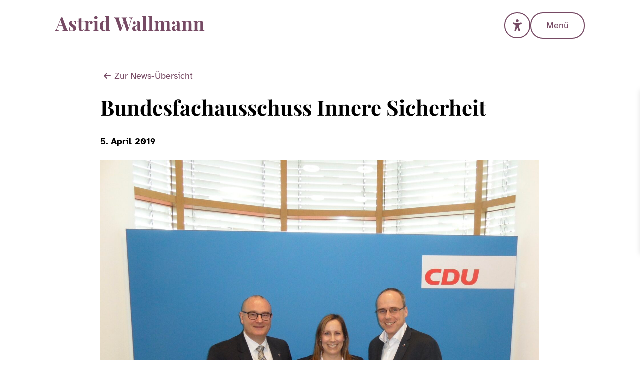

--- FILE ---
content_type: text/html; charset=UTF-8
request_url: https://astrid-wallmann.de/aktuelles/detail/news/bundesfachausschuss-innere-sicherheit/
body_size: 21870
content:
<!doctype html>

<html lang="de" class="wp-singular post-template-default single single-post postid-7790 single-format-standard wp-theme-astridwallmann no-js">

<script>
	document.documentElement.className = document.documentElement.className.replace( 'no-js', 'js' );
</script>

<head>

	<meta charset="UTF-8">
	<meta http-equiv="X-UA-Compatible" content="IE=edge">
	<meta name="viewport" content="width=device-width, initial-scale=1, shrink-to-fit=no">
	<meta name="format-detection" content="telephone=no">

	<link rel="apple-touch-icon" sizes="180x180" href="https://astrid-wallmann.de/wp-content/themes/astridwallmann/dist/favicons/apple-touch-icon.png">
	<link rel="icon" type="image/png" sizes="32x32" href="https://astrid-wallmann.de/wp-content/themes/astridwallmann/dist/favicons/favicon-32x32.png">
	<link rel="icon" type="image/png" sizes="16x16" href="https://astrid-wallmann.de/wp-content/themes/astridwallmann/dist/favicons/favicon-16x16.png">
	<link rel="manifest" href="https://astrid-wallmann.de/wp-content/themes/astridwallmann/dist/favicons/site.webmanifest">
	<link rel="mask-icon" href="https://astrid-wallmann.de/wp-content/themes/astridwallmann/dist/favicons/safari-pinned-tab.svg" color="#764a64">
	<link rel="shortcut icon" href="https://astrid-wallmann.de/wp-content/themes/astridwallmann/dist/favicons/favicon.ico">
	<meta name="msapplication-TileColor" content="#e1bbb4">
	<meta name="msapplication-config" content="https://astrid-wallmann.de/wp-content/themes/astridwallmann/dist/favicons/browserconfig.xml">
	<meta name="theme-color" content="#ffffff">

	<meta name='robots' content='index, follow, max-image-preview:large, max-snippet:-1, max-video-preview:-1' />

	<!-- This site is optimized with the Yoast SEO plugin v26.6 - https://yoast.com/wordpress/plugins/seo/ -->
	<title>Bundesfachausschuss Innere Sicherheit - Astrid Wallmann</title>
	<link rel="canonical" href="https://astrid-wallmann.de/aktuelles/detail/news/bundesfachausschuss-innere-sicherheit/" />
	<meta property="og:locale" content="de_DE" />
	<meta property="og:type" content="article" />
	<meta property="og:title" content="Bundesfachausschuss Innere Sicherheit - Astrid Wallmann" />
	<meta property="og:url" content="https://astrid-wallmann.de/aktuelles/detail/news/bundesfachausschuss-innere-sicherheit/" />
	<meta property="og:site_name" content="Astrid Wallmann" />
	<meta property="article:publisher" content="https://www.facebook.com/AstridWallmannMdL/" />
	<meta property="article:published_time" content="2019-04-05T05:03:00+00:00" />
	<meta property="article:modified_time" content="2023-07-27T15:15:20+00:00" />
	<meta property="og:image" content="https://astrid-wallmann.de/wp-content/uploads/2023/07/SAM_0022_02.jpg" />
	<meta property="og:image:width" content="3290" />
	<meta property="og:image:height" content="2530" />
	<meta property="og:image:type" content="image/jpeg" />
	<meta name="author" content="markus.reweland" />
	<meta name="twitter:card" content="summary_large_image" />
	<meta name="twitter:site" content="@astridwallmann" />
	<meta name="twitter:label1" content="Verfasst von" />
	<meta name="twitter:data1" content="markus.reweland" />
	<script type="application/ld+json" class="yoast-schema-graph">{"@context":"https://schema.org","@graph":[{"@type":"Article","@id":"https://astrid-wallmann.de/aktuelles/detail/news/bundesfachausschuss-innere-sicherheit/#article","isPartOf":{"@id":"https://astrid-wallmann.de/aktuelles/detail/news/bundesfachausschuss-innere-sicherheit/"},"author":{"name":"markus.reweland","@id":"https://astrid-wallmann.de/#/schema/person/02d783b357dbed7a565fe4090ee904ac"},"headline":"Bundesfachausschuss Innere Sicherheit","datePublished":"2019-04-05T05:03:00+00:00","dateModified":"2023-07-27T15:15:20+00:00","mainEntityOfPage":{"@id":"https://astrid-wallmann.de/aktuelles/detail/news/bundesfachausschuss-innere-sicherheit/"},"wordCount":3,"publisher":{"@id":"https://astrid-wallmann.de/#/schema/person/4eb421eb98cf4cc75e770db8740a644f"},"image":{"@id":"https://astrid-wallmann.de/aktuelles/detail/news/bundesfachausschuss-innere-sicherheit/#primaryimage"},"thumbnailUrl":"https://astrid-wallmann.de/wp-content/uploads/2023/07/SAM_0022_02.jpg","inLanguage":"de"},{"@type":"WebPage","@id":"https://astrid-wallmann.de/aktuelles/detail/news/bundesfachausschuss-innere-sicherheit/","url":"https://astrid-wallmann.de/aktuelles/detail/news/bundesfachausschuss-innere-sicherheit/","name":"Bundesfachausschuss Innere Sicherheit - Astrid Wallmann","isPartOf":{"@id":"https://astrid-wallmann.de/#website"},"primaryImageOfPage":{"@id":"https://astrid-wallmann.de/aktuelles/detail/news/bundesfachausschuss-innere-sicherheit/#primaryimage"},"image":{"@id":"https://astrid-wallmann.de/aktuelles/detail/news/bundesfachausschuss-innere-sicherheit/#primaryimage"},"thumbnailUrl":"https://astrid-wallmann.de/wp-content/uploads/2023/07/SAM_0022_02.jpg","datePublished":"2019-04-05T05:03:00+00:00","dateModified":"2023-07-27T15:15:20+00:00","breadcrumb":{"@id":"https://astrid-wallmann.de/aktuelles/detail/news/bundesfachausschuss-innere-sicherheit/#breadcrumb"},"inLanguage":"de","potentialAction":[{"@type":"ReadAction","target":["https://astrid-wallmann.de/aktuelles/detail/news/bundesfachausschuss-innere-sicherheit/"]}]},{"@type":"ImageObject","inLanguage":"de","@id":"https://astrid-wallmann.de/aktuelles/detail/news/bundesfachausschuss-innere-sicherheit/#primaryimage","url":"https://astrid-wallmann.de/wp-content/uploads/2023/07/SAM_0022_02.jpg","contentUrl":"https://astrid-wallmann.de/wp-content/uploads/2023/07/SAM_0022_02.jpg","width":3290,"height":2530},{"@type":"BreadcrumbList","@id":"https://astrid-wallmann.de/aktuelles/detail/news/bundesfachausschuss-innere-sicherheit/#breadcrumb","itemListElement":[{"@type":"ListItem","position":1,"name":"Startseite","item":"https://astrid-wallmann.de/"},{"@type":"ListItem","position":2,"name":"Aktuelles","item":"https://astrid-wallmann.de/aktuelles/"},{"@type":"ListItem","position":3,"name":"Bundesfachausschuss Innere Sicherheit"}]},{"@type":"WebSite","@id":"https://astrid-wallmann.de/#website","url":"https://astrid-wallmann.de/","name":"Astrid Wallmann","description":"MdL &amp; Präsidentin des Hessischen Landtags","publisher":{"@id":"https://astrid-wallmann.de/#/schema/person/4eb421eb98cf4cc75e770db8740a644f"},"potentialAction":[{"@type":"SearchAction","target":{"@type":"EntryPoint","urlTemplate":"https://astrid-wallmann.de/?s={search_term_string}"},"query-input":{"@type":"PropertyValueSpecification","valueRequired":true,"valueName":"search_term_string"}}],"inLanguage":"de"},{"@type":["Person","Organization"],"@id":"https://astrid-wallmann.de/#/schema/person/4eb421eb98cf4cc75e770db8740a644f","name":"astrid.wallmann","image":{"@type":"ImageObject","inLanguage":"de","@id":"https://astrid-wallmann.de/#/schema/person/image/","url":"https://astrid-wallmann.de/wp-content/uploads/2023/08/wallmann_22A3488-1.jpg","contentUrl":"https://astrid-wallmann.de/wp-content/uploads/2023/08/wallmann_22A3488-1.jpg","width":2160,"height":1441,"caption":"astrid.wallmann"},"logo":{"@id":"https://astrid-wallmann.de/#/schema/person/image/"},"sameAs":["https://astrid-wallmann.de/","https://www.facebook.com/AstridWallmannMdL/","https://www.instagram.com/astrid.wallmann/","https://www.linkedin.com/in/astrid-wallmann-3ab1a4105/","https://x.com/astridwallmann"]},{"@type":"Person","@id":"https://astrid-wallmann.de/#/schema/person/02d783b357dbed7a565fe4090ee904ac","name":"markus.reweland","sameAs":["https://astrid-wallmann.de"],"url":"https://astrid-wallmann.de/aktuelles/detail/news/author/markus-reweland/"}]}</script>
	<!-- / Yoast SEO plugin. -->


<link rel="alternate" title="oEmbed (JSON)" type="application/json+oembed" href="https://astrid-wallmann.de/wp-json/oembed/1.0/embed?url=https%3A%2F%2Fastrid-wallmann.de%2Faktuelles%2Fdetail%2Fnews%2Fbundesfachausschuss-innere-sicherheit%2F" />
<link rel="alternate" title="oEmbed (XML)" type="text/xml+oembed" href="https://astrid-wallmann.de/wp-json/oembed/1.0/embed?url=https%3A%2F%2Fastrid-wallmann.de%2Faktuelles%2Fdetail%2Fnews%2Fbundesfachausschuss-innere-sicherheit%2F&#038;format=xml" />
<style id='wp-img-auto-sizes-contain-inline-css' type='text/css'>
img:is([sizes=auto i],[sizes^="auto," i]){contain-intrinsic-size:3000px 1500px}
/*# sourceURL=wp-img-auto-sizes-contain-inline-css */
</style>
<style id='wp-block-library-inline-css' type='text/css'>
:root{--wp-block-synced-color:#7a00df;--wp-block-synced-color--rgb:122,0,223;--wp-bound-block-color:var(--wp-block-synced-color);--wp-editor-canvas-background:#ddd;--wp-admin-theme-color:#007cba;--wp-admin-theme-color--rgb:0,124,186;--wp-admin-theme-color-darker-10:#006ba1;--wp-admin-theme-color-darker-10--rgb:0,107,160.5;--wp-admin-theme-color-darker-20:#005a87;--wp-admin-theme-color-darker-20--rgb:0,90,135;--wp-admin-border-width-focus:2px}@media (min-resolution:192dpi){:root{--wp-admin-border-width-focus:1.5px}}.wp-element-button{cursor:pointer}:root .has-very-light-gray-background-color{background-color:#eee}:root .has-very-dark-gray-background-color{background-color:#313131}:root .has-very-light-gray-color{color:#eee}:root .has-very-dark-gray-color{color:#313131}:root .has-vivid-green-cyan-to-vivid-cyan-blue-gradient-background{background:linear-gradient(135deg,#00d084,#0693e3)}:root .has-purple-crush-gradient-background{background:linear-gradient(135deg,#34e2e4,#4721fb 50%,#ab1dfe)}:root .has-hazy-dawn-gradient-background{background:linear-gradient(135deg,#faaca8,#dad0ec)}:root .has-subdued-olive-gradient-background{background:linear-gradient(135deg,#fafae1,#67a671)}:root .has-atomic-cream-gradient-background{background:linear-gradient(135deg,#fdd79a,#004a59)}:root .has-nightshade-gradient-background{background:linear-gradient(135deg,#330968,#31cdcf)}:root .has-midnight-gradient-background{background:linear-gradient(135deg,#020381,#2874fc)}:root{--wp--preset--font-size--normal:16px;--wp--preset--font-size--huge:42px}.has-regular-font-size{font-size:1em}.has-larger-font-size{font-size:2.625em}.has-normal-font-size{font-size:var(--wp--preset--font-size--normal)}.has-huge-font-size{font-size:var(--wp--preset--font-size--huge)}.has-text-align-center{text-align:center}.has-text-align-left{text-align:left}.has-text-align-right{text-align:right}.has-fit-text{white-space:nowrap!important}#end-resizable-editor-section{display:none}.aligncenter{clear:both}.items-justified-left{justify-content:flex-start}.items-justified-center{justify-content:center}.items-justified-right{justify-content:flex-end}.items-justified-space-between{justify-content:space-between}.screen-reader-text{border:0;clip-path:inset(50%);height:1px;margin:-1px;overflow:hidden;padding:0;position:absolute;width:1px;word-wrap:normal!important}.screen-reader-text:focus{background-color:#ddd;clip-path:none;color:#444;display:block;font-size:1em;height:auto;left:5px;line-height:normal;padding:15px 23px 14px;text-decoration:none;top:5px;width:auto;z-index:100000}html :where(.has-border-color){border-style:solid}html :where([style*=border-top-color]){border-top-style:solid}html :where([style*=border-right-color]){border-right-style:solid}html :where([style*=border-bottom-color]){border-bottom-style:solid}html :where([style*=border-left-color]){border-left-style:solid}html :where([style*=border-width]){border-style:solid}html :where([style*=border-top-width]){border-top-style:solid}html :where([style*=border-right-width]){border-right-style:solid}html :where([style*=border-bottom-width]){border-bottom-style:solid}html :where([style*=border-left-width]){border-left-style:solid}html :where(img[class*=wp-image-]){height:auto;max-width:100%}:where(figure){margin:0 0 1em}html :where(.is-position-sticky){--wp-admin--admin-bar--position-offset:var(--wp-admin--admin-bar--height,0px)}@media screen and (max-width:600px){html :where(.is-position-sticky){--wp-admin--admin-bar--position-offset:0px}}

/*# sourceURL=wp-block-library-inline-css */
</style><style id='global-styles-inline-css' type='text/css'>
:root{--wp--preset--aspect-ratio--square: 1;--wp--preset--aspect-ratio--4-3: 4/3;--wp--preset--aspect-ratio--3-4: 3/4;--wp--preset--aspect-ratio--3-2: 3/2;--wp--preset--aspect-ratio--2-3: 2/3;--wp--preset--aspect-ratio--16-9: 16/9;--wp--preset--aspect-ratio--9-16: 9/16;--wp--preset--color--black: #000000;--wp--preset--color--cyan-bluish-gray: #abb8c3;--wp--preset--color--white: #ffffff;--wp--preset--color--pale-pink: #f78da7;--wp--preset--color--vivid-red: #cf2e2e;--wp--preset--color--luminous-vivid-orange: #ff6900;--wp--preset--color--luminous-vivid-amber: #fcb900;--wp--preset--color--light-green-cyan: #7bdcb5;--wp--preset--color--vivid-green-cyan: #00d084;--wp--preset--color--pale-cyan-blue: #8ed1fc;--wp--preset--color--vivid-cyan-blue: #0693e3;--wp--preset--color--vivid-purple: #9b51e0;--wp--preset--gradient--vivid-cyan-blue-to-vivid-purple: linear-gradient(135deg,rgb(6,147,227) 0%,rgb(155,81,224) 100%);--wp--preset--gradient--light-green-cyan-to-vivid-green-cyan: linear-gradient(135deg,rgb(122,220,180) 0%,rgb(0,208,130) 100%);--wp--preset--gradient--luminous-vivid-amber-to-luminous-vivid-orange: linear-gradient(135deg,rgb(252,185,0) 0%,rgb(255,105,0) 100%);--wp--preset--gradient--luminous-vivid-orange-to-vivid-red: linear-gradient(135deg,rgb(255,105,0) 0%,rgb(207,46,46) 100%);--wp--preset--gradient--very-light-gray-to-cyan-bluish-gray: linear-gradient(135deg,rgb(238,238,238) 0%,rgb(169,184,195) 100%);--wp--preset--gradient--cool-to-warm-spectrum: linear-gradient(135deg,rgb(74,234,220) 0%,rgb(151,120,209) 20%,rgb(207,42,186) 40%,rgb(238,44,130) 60%,rgb(251,105,98) 80%,rgb(254,248,76) 100%);--wp--preset--gradient--blush-light-purple: linear-gradient(135deg,rgb(255,206,236) 0%,rgb(152,150,240) 100%);--wp--preset--gradient--blush-bordeaux: linear-gradient(135deg,rgb(254,205,165) 0%,rgb(254,45,45) 50%,rgb(107,0,62) 100%);--wp--preset--gradient--luminous-dusk: linear-gradient(135deg,rgb(255,203,112) 0%,rgb(199,81,192) 50%,rgb(65,88,208) 100%);--wp--preset--gradient--pale-ocean: linear-gradient(135deg,rgb(255,245,203) 0%,rgb(182,227,212) 50%,rgb(51,167,181) 100%);--wp--preset--gradient--electric-grass: linear-gradient(135deg,rgb(202,248,128) 0%,rgb(113,206,126) 100%);--wp--preset--gradient--midnight: linear-gradient(135deg,rgb(2,3,129) 0%,rgb(40,116,252) 100%);--wp--preset--font-size--small: 13px;--wp--preset--font-size--medium: 20px;--wp--preset--font-size--large: 36px;--wp--preset--font-size--x-large: 42px;--wp--preset--spacing--20: 0.44rem;--wp--preset--spacing--30: 0.67rem;--wp--preset--spacing--40: 1rem;--wp--preset--spacing--50: 1.5rem;--wp--preset--spacing--60: 2.25rem;--wp--preset--spacing--70: 3.38rem;--wp--preset--spacing--80: 5.06rem;--wp--preset--shadow--natural: 6px 6px 9px rgba(0, 0, 0, 0.2);--wp--preset--shadow--deep: 12px 12px 50px rgba(0, 0, 0, 0.4);--wp--preset--shadow--sharp: 6px 6px 0px rgba(0, 0, 0, 0.2);--wp--preset--shadow--outlined: 6px 6px 0px -3px rgb(255, 255, 255), 6px 6px rgb(0, 0, 0);--wp--preset--shadow--crisp: 6px 6px 0px rgb(0, 0, 0);}:where(.is-layout-flex){gap: 0.5em;}:where(.is-layout-grid){gap: 0.5em;}body .is-layout-flex{display: flex;}.is-layout-flex{flex-wrap: wrap;align-items: center;}.is-layout-flex > :is(*, div){margin: 0;}body .is-layout-grid{display: grid;}.is-layout-grid > :is(*, div){margin: 0;}:where(.wp-block-columns.is-layout-flex){gap: 2em;}:where(.wp-block-columns.is-layout-grid){gap: 2em;}:where(.wp-block-post-template.is-layout-flex){gap: 1.25em;}:where(.wp-block-post-template.is-layout-grid){gap: 1.25em;}.has-black-color{color: var(--wp--preset--color--black) !important;}.has-cyan-bluish-gray-color{color: var(--wp--preset--color--cyan-bluish-gray) !important;}.has-white-color{color: var(--wp--preset--color--white) !important;}.has-pale-pink-color{color: var(--wp--preset--color--pale-pink) !important;}.has-vivid-red-color{color: var(--wp--preset--color--vivid-red) !important;}.has-luminous-vivid-orange-color{color: var(--wp--preset--color--luminous-vivid-orange) !important;}.has-luminous-vivid-amber-color{color: var(--wp--preset--color--luminous-vivid-amber) !important;}.has-light-green-cyan-color{color: var(--wp--preset--color--light-green-cyan) !important;}.has-vivid-green-cyan-color{color: var(--wp--preset--color--vivid-green-cyan) !important;}.has-pale-cyan-blue-color{color: var(--wp--preset--color--pale-cyan-blue) !important;}.has-vivid-cyan-blue-color{color: var(--wp--preset--color--vivid-cyan-blue) !important;}.has-vivid-purple-color{color: var(--wp--preset--color--vivid-purple) !important;}.has-black-background-color{background-color: var(--wp--preset--color--black) !important;}.has-cyan-bluish-gray-background-color{background-color: var(--wp--preset--color--cyan-bluish-gray) !important;}.has-white-background-color{background-color: var(--wp--preset--color--white) !important;}.has-pale-pink-background-color{background-color: var(--wp--preset--color--pale-pink) !important;}.has-vivid-red-background-color{background-color: var(--wp--preset--color--vivid-red) !important;}.has-luminous-vivid-orange-background-color{background-color: var(--wp--preset--color--luminous-vivid-orange) !important;}.has-luminous-vivid-amber-background-color{background-color: var(--wp--preset--color--luminous-vivid-amber) !important;}.has-light-green-cyan-background-color{background-color: var(--wp--preset--color--light-green-cyan) !important;}.has-vivid-green-cyan-background-color{background-color: var(--wp--preset--color--vivid-green-cyan) !important;}.has-pale-cyan-blue-background-color{background-color: var(--wp--preset--color--pale-cyan-blue) !important;}.has-vivid-cyan-blue-background-color{background-color: var(--wp--preset--color--vivid-cyan-blue) !important;}.has-vivid-purple-background-color{background-color: var(--wp--preset--color--vivid-purple) !important;}.has-black-border-color{border-color: var(--wp--preset--color--black) !important;}.has-cyan-bluish-gray-border-color{border-color: var(--wp--preset--color--cyan-bluish-gray) !important;}.has-white-border-color{border-color: var(--wp--preset--color--white) !important;}.has-pale-pink-border-color{border-color: var(--wp--preset--color--pale-pink) !important;}.has-vivid-red-border-color{border-color: var(--wp--preset--color--vivid-red) !important;}.has-luminous-vivid-orange-border-color{border-color: var(--wp--preset--color--luminous-vivid-orange) !important;}.has-luminous-vivid-amber-border-color{border-color: var(--wp--preset--color--luminous-vivid-amber) !important;}.has-light-green-cyan-border-color{border-color: var(--wp--preset--color--light-green-cyan) !important;}.has-vivid-green-cyan-border-color{border-color: var(--wp--preset--color--vivid-green-cyan) !important;}.has-pale-cyan-blue-border-color{border-color: var(--wp--preset--color--pale-cyan-blue) !important;}.has-vivid-cyan-blue-border-color{border-color: var(--wp--preset--color--vivid-cyan-blue) !important;}.has-vivid-purple-border-color{border-color: var(--wp--preset--color--vivid-purple) !important;}.has-vivid-cyan-blue-to-vivid-purple-gradient-background{background: var(--wp--preset--gradient--vivid-cyan-blue-to-vivid-purple) !important;}.has-light-green-cyan-to-vivid-green-cyan-gradient-background{background: var(--wp--preset--gradient--light-green-cyan-to-vivid-green-cyan) !important;}.has-luminous-vivid-amber-to-luminous-vivid-orange-gradient-background{background: var(--wp--preset--gradient--luminous-vivid-amber-to-luminous-vivid-orange) !important;}.has-luminous-vivid-orange-to-vivid-red-gradient-background{background: var(--wp--preset--gradient--luminous-vivid-orange-to-vivid-red) !important;}.has-very-light-gray-to-cyan-bluish-gray-gradient-background{background: var(--wp--preset--gradient--very-light-gray-to-cyan-bluish-gray) !important;}.has-cool-to-warm-spectrum-gradient-background{background: var(--wp--preset--gradient--cool-to-warm-spectrum) !important;}.has-blush-light-purple-gradient-background{background: var(--wp--preset--gradient--blush-light-purple) !important;}.has-blush-bordeaux-gradient-background{background: var(--wp--preset--gradient--blush-bordeaux) !important;}.has-luminous-dusk-gradient-background{background: var(--wp--preset--gradient--luminous-dusk) !important;}.has-pale-ocean-gradient-background{background: var(--wp--preset--gradient--pale-ocean) !important;}.has-electric-grass-gradient-background{background: var(--wp--preset--gradient--electric-grass) !important;}.has-midnight-gradient-background{background: var(--wp--preset--gradient--midnight) !important;}.has-small-font-size{font-size: var(--wp--preset--font-size--small) !important;}.has-medium-font-size{font-size: var(--wp--preset--font-size--medium) !important;}.has-large-font-size{font-size: var(--wp--preset--font-size--large) !important;}.has-x-large-font-size{font-size: var(--wp--preset--font-size--x-large) !important;}
/*# sourceURL=global-styles-inline-css */
</style>

<style id='classic-theme-styles-inline-css' type='text/css'>
/*! This file is auto-generated */
.wp-block-button__link{color:#fff;background-color:#32373c;border-radius:9999px;box-shadow:none;text-decoration:none;padding:calc(.667em + 2px) calc(1.333em + 2px);font-size:1.125em}.wp-block-file__button{background:#32373c;color:#fff;text-decoration:none}
/*# sourceURL=/wp-includes/css/classic-themes.min.css */
</style>
<link rel='stylesheet' id='pojo-a11y-css' href='https://astrid-wallmann.de/wp-content/plugins/pojo-accessibility/modules/legacy/assets/css/style.min.css?ver=1.0.0' type='text/css' media='all' />
<link rel='stylesheet' id='app-css' href='https://astrid-wallmann.de/wp-content/themes/astridwallmann/dist/css/app.min.css?ver=6.9' type='text/css' media='all' />
<style id='app-inline-css' type='text/css'>

    :root {
      --qc-aspect-ratio: 75%;
    }
    img, video {
        height: auto;
        object-fit: cover;
    }
    svg {
      display: block;
    }
    .ratio {
      position: relative;
      width: 100%;
    }
    .ratio::before {
      display: block;
      padding-top: var(--pb-aspect-ratio);
      content: "";
    }
    .ratio > * {
      position: absolute;
      top: 0;
      left: 0;
      width: 100%;
      height: 100%;
    }
    .ratio-3x2 {
      --qc-aspect-ratio: 66.66%;
    }
    .ratio-4x3 {
      --qc-aspect-ratio: 75%;
    }
    .ratio-16x9 {
      --qc-aspect-ratio: 56.25%;
    }
  
/*# sourceURL=app-inline-css */
</style>
<link rel='stylesheet' id='borlabs-cookie-css' href='https://astrid-wallmann.de/wp-content/cache/borlabs-cookie/borlabs-cookie_1_de.css?ver=2.3.6-21' type='text/css' media='all' />
<script type="text/javascript" src="https://astrid-wallmann.de/wp-includes/js/jquery/jquery.min.js?ver=3.7.1" id="jquery-core-js"></script>
<script type="text/javascript" src="https://astrid-wallmann.de/wp-includes/js/jquery/jquery-migrate.min.js?ver=3.4.1" id="jquery-migrate-js"></script>
<link rel="https://api.w.org/" href="https://astrid-wallmann.de/wp-json/" /><link rel="alternate" title="JSON" type="application/json" href="https://astrid-wallmann.de/wp-json/wp/v2/posts/7790" /><link rel="EditURI" type="application/rsd+xml" title="RSD" href="https://astrid-wallmann.de/xmlrpc.php?rsd" />
<meta name="generator" content="WordPress 6.9" />
<link rel='shortlink' href='https://astrid-wallmann.de/?p=7790' />
<style type="text/css">
#pojo-a11y-toolbar .pojo-a11y-toolbar-toggle a{ background-color: #764a64;	color: #ffffff;}
#pojo-a11y-toolbar .pojo-a11y-toolbar-overlay, #pojo-a11y-toolbar .pojo-a11y-toolbar-overlay ul.pojo-a11y-toolbar-items.pojo-a11y-links{ border-color: #764a64;}
body.pojo-a11y-focusable a:focus{ outline-style: solid !important;	outline-width: 1px !important;	outline-color: #764a64 !important;}
#pojo-a11y-toolbar{ top: 25% !important;}
#pojo-a11y-toolbar .pojo-a11y-toolbar-overlay{ background-color: #ffffff;}
#pojo-a11y-toolbar .pojo-a11y-toolbar-overlay ul.pojo-a11y-toolbar-items li.pojo-a11y-toolbar-item a, #pojo-a11y-toolbar .pojo-a11y-toolbar-overlay p.pojo-a11y-toolbar-title{ color: #333333;}
#pojo-a11y-toolbar .pojo-a11y-toolbar-overlay ul.pojo-a11y-toolbar-items li.pojo-a11y-toolbar-item a.active{ background-color: #764a64;	color: #ffffff;}
@media (max-width: 767px) { #pojo-a11y-toolbar { top: 25% !important; } }</style>
</head>

<body class="wp-singular post-template-default single single-post postid-7790 single-format-standard wp-theme-astridwallmann">


	<header id="header" class="compensate-for-scrollbar">


		<div class="header-logo">
			<div class="container">
				<div class="row">
					<div class="col-12">
						<a href="https://astrid-wallmann.de" title="Astrid Wallmann" aria-label="Startseite">
							<svg fill="none" aria-label="Astrid Wallmann Logo" height="48" viewBox="0 0 238 40" width="" xmlns="http://www.w3.org/2000/svg" xmlns:xlink="http://www.w3.org/1999/xlink"><g><path d="m12.04 10.7 7.29 18.78c.28.72.59 1.22.93 1.5.36.26.68.4.96.42v.6c-.6-.04-1.31-.06-2.13-.06-.8-.02-1.61-.03-2.43-.03-.92 0-1.79.01-2.61.03-.82 0-1.47.02-1.95.06v-.6c1.02-.04 1.66-.21 1.92-.51.28-.32.22-.99-.18-2.01l-5.1-13.95.54-.78-4.56 11.88c-.44 1.1-.71 2-.81 2.7-.08.7-.03 1.24.15 1.62.2.38.51.65.93.81.44.14.96.22 1.56.24v.6c-.66-.04-1.29-.06-1.89-.06-.6-.02-1.21-.03-1.83-.03-.44 0-.86.01-1.26.03-.38 0-.72.02-1.02.06v-.6c.42-.08.85-.35 1.29-.81s.87-1.24 1.29-2.34l6.84-17.55c.32.02.66.03 1.02.03.38 0 .73-.01 1.05-.03zm2.1 12.66v.6h-8.94l.3-.6zm13.8298-7.29c.84 0 1.57.11 2.19.33.64.2 1.1.4 1.38.6.68.46 1.1.16 1.26-.9h.63c-.04.56-.07 1.25-.09 2.07-.02.8-.03 1.87-.03 3.21h-.63c-.1-.74-.29-1.47-.57-2.19s-.69-1.31-1.23-1.77c-.52-.46-1.2-.69-2.04-.69-.58 0-1.07.17-1.47.51-.4.32-.6.79-.6 1.41 0 .6.18 1.13.54 1.59.36.44.82.87 1.38 1.29.58.4 1.18.83 1.8 1.29.66.5 1.26 1 1.8 1.5.54.48.97 1.01 1.29 1.59s.48 1.27.48 2.07c0 .9-.26 1.69-.78 2.37-.52.66-1.21 1.17-2.07 1.53-.84.36-1.78.54-2.82.54-.6 0-1.14-.06-1.62-.18-.46-.12-.86-.27-1.2-.45-.26-.12-.51-.23-.75-.33-.22-.12-.43-.22-.63-.3-.2-.06-.38.01-.54.21-.14.2-.25.48-.33.84h-.63c.04-.64.07-1.42.09-2.34s.03-2.14.03-3.66h.63c.12 1.08.34 2.04.66 2.88.32.82.75 1.47 1.29 1.95.56.46 1.26.69 2.1.69.34 0 .67-.07.99-.21s.58-.37.78-.69c.22-.32.33-.73.33-1.23 0-.88-.29-1.61-.87-2.19-.56-.58-1.28-1.21-2.16-1.89-.64-.52-1.25-1.03-1.83-1.53-.56-.52-1.02-1.08-1.38-1.68-.36-.62-.54-1.32-.54-2.1 0-.9.24-1.66.72-2.28s1.11-1.08 1.89-1.38c.8-.32 1.65-.48 2.55-.48zm14.3074-4.5v4.92h3.54v.6h-3.54v12.12c0 .6.11 1.03.33 1.29.22.24.55.36.99.36.36 0 .72-.13 1.08-.39.36-.28.68-.75.96-1.41l.51.27c-.32.9-.81 1.64-1.47 2.22-.64.58-1.52.87-2.64.87-.66 0-1.24-.09-1.74-.27-.5-.16-.92-.41-1.26-.75-.44-.44-.73-.98-.87-1.62-.14-.66-.21-1.51-.21-2.55v-10.14h-2.52v-.6h2.52v-3.96c.84 0 1.61-.07 2.31-.21.72-.16 1.39-.41 2.01-.75zm15.0769 4.5c.64 0 1.16.14 1.56.42.4.26.69.6.87 1.02.2.42.3.86.3 1.32 0 .74-.22 1.35-.66 1.83-.42.46-.98.69-1.68.69s-1.25-.17-1.65-.51c-.38-.36-.57-.83-.57-1.41 0-.56.12-1.02.36-1.38.26-.38.58-.7.96-.96-.28-.08-.56-.07-.84.03-.38.06-.74.22-1.08.48-.34.24-.63.55-.87.93-.24.36-.43.76-.57 1.2-.14.42-.21.83-.21 1.23v7.95c0 .96.23 1.61.69 1.95.48.34 1.19.51 2.13.51v.63c-.46-.02-1.13-.04-2.01-.06-.88-.04-1.8-.06-2.76-.06-.8 0-1.61.02-2.43.06-.82.02-1.44.04-1.86.06v-.63c.7 0 1.19-.15 1.47-.45.3-.3.45-.87.45-1.71v-9.45c0-.9-.14-1.56-.42-1.98-.26-.44-.76-.66-1.5-.66v-.63c.64.06 1.26.09 1.86.09.84 0 1.62-.03 2.34-.09.74-.08 1.42-.19 2.04-.33v2.79c.24-.54.56-1.03.96-1.47s.86-.78 1.38-1.02c.52-.26 1.1-.39 1.74-.39zm7.8839-7.32c.84 0 1.5.21 1.98.63.5.4.75.96.75 1.68s-.25 1.29-.75 1.71c-.48.4-1.14.6-1.98.6s-1.51-.2-2.01-.6c-.48-.42-.72-.99-.72-1.71s.24-1.28.72-1.68c.5-.42 1.17-.63 2.01-.63zm2.34 7.41v13.05c0 .84.14 1.41.42 1.71.3.3.8.45 1.5.45v.63c-.36-.02-.92-.04-1.68-.06-.76-.04-1.53-.06-2.31-.06s-1.57.02-2.37.06c-.8.02-1.4.04-1.8.06v-.63c.7 0 1.19-.15 1.47-.45.3-.3.45-.87.45-1.71v-9.45c0-.9-.14-1.56-.42-1.98-.26-.44-.76-.66-1.5-.66v-.63c.64.06 1.26.09 1.86.09.84 0 1.62-.03 2.34-.09.74-.08 1.42-.19 2.04-.33zm18.2829-7.65v20.19c0 .9.14 1.57.42 2.01.28.42.78.63 1.5.63v.63c-.62-.06-1.24-.09-1.86-.09-.84 0-1.63.03-2.37.09-.72.06-1.39.17-2.01.33v-20.19c0-.9-.14-1.56-.42-1.98-.26-.44-.76-.66-1.5-.66v-.63c.64.06 1.26.09 1.86.09.82 0 1.6-.03 2.34-.09.74-.08 1.42-.19 2.04-.33zm-7.65 7.56c.88 0 1.65.15 2.31.45.68.28 1.21.76 1.59 1.44l-.36.33c-.26-.48-.61-.82-1.05-1.02-.42-.22-.87-.33-1.35-.33-1.02 0-1.83.6-2.43 1.8-.6 1.18-.89 3.01-.87 5.49 0 1.7.11 3.06.33 4.08.24 1 .57 1.72.99 2.16.44.44.94.66 1.5.66.68 0 1.29-.27 1.83-.81s.83-1.27.87-2.19l.15 1.05c-.3 1.06-.79 1.87-1.47 2.43-.66.54-1.53.81-2.61.81-1.18 0-2.24-.29-3.18-.87-.92-.58-1.64-1.47-2.16-2.67-.52-1.22-.78-2.79-.78-4.71 0-1.82.29-3.32.87-4.5.58-1.2 1.37-2.1 2.37-2.7 1.02-.6 2.17-.9 3.45-.9zm45.8081-5.31v.6c-.44.16-.9.51-1.38 1.05-.48.52-.9 1.36-1.26 2.52l-5.28 17.13c-.16-.02-.33-.03-.51-.03s-.36 0-.54 0-.36 0-.54 0-.35.01-.51.03l-6.3-19.08c-.2-.62-.45-1.04-.75-1.26-.28-.22-.58-.34-.9-.36v-.6c.56.02 1.22.04 1.98.06.78.02 1.55.03 2.31.03.88 0 1.7-.01 2.46-.03.78-.02 1.4-.04 1.86-.06v.6c-.6.02-1.08.09-1.44.21-.34.12-.54.35-.6.69-.04.34.06.88.3 1.62l4.26 13.02-.69 1.23 3.39-10.77c.48-1.52.71-2.71.69-3.57s-.25-1.47-.69-1.83c-.44-.38-1.07-.58-1.89-.6v-.6c.68.02 1.32.04 1.92.06s1.2.03 1.8.03c.46 0 .88-.01 1.26-.03.4-.02.75-.04 1.05-.06zm-21.42 0v.6c-.4.06-.68.21-.84.45-.16.22-.23.52-.21.9.04.36.13.75.27 1.17l4.59 13.32-.81 1.08 3.84-11.22.42.81-4.71 14.19c-.16-.02-.33-.03-.51-.03s-.36 0-.54 0-.36 0-.54 0-.35.01-.51.03l-6.7198-18.78c-.26-.74-.57-1.24-.93-1.5-.34-.26-.66-.4-.96-.42v-.6c.6.02 1.31.04 2.13.06s1.6.03 2.34.03c.8 0 1.5098-.01 2.1298-.03.64-.02 1.16-.04 1.56-.06zm24.343 21.45c-.9 0-1.65-.17-2.25-.51s-1.04-.79-1.32-1.35c-.28-.58-.42-1.21-.42-1.89 0-.86.19-1.56.57-2.1.4-.54.91-.98 1.53-1.32s1.27-.62 1.95-.84c.7-.22 1.36-.43 1.98-.63.64-.22 1.15-.47 1.53-.75.4-.3.6-.68.6-1.14v-2.34c0-.52-.09-.98-.27-1.38-.16-.42-.42-.74-.78-.96-.34-.22-.79-.33-1.35-.33-.4 0-.8.06-1.2.18-.4.1-.73.28-.99.54.56.2.99.51 1.29.93.32.4.48.86.48 1.38 0 .68-.24 1.22-.72 1.62-.46.4-1.01.6-1.65.6-.72 0-1.27-.22-1.65-.66-.36-.46-.54-1.01-.54-1.65 0-.58.14-1.06.42-1.44.3-.38.71-.74 1.23-1.08.56-.32 1.23-.57 2.01-.75.8-.18 1.66-.27 2.58-.27s1.75.1 2.49.3c.74.18 1.36.52 1.86 1.02.46.46.76 1.03.9 1.71.14.66.21 1.5.21 2.52v8.16c0 .5.05.85.15 1.05.1.18.27.27.51.27.18 0 .35-.05.51-.15.18-.1.37-.22.57-.36l.3.51c-.42.36-.91.64-1.47.84-.54.18-1.15.27-1.83.27-.74 0-1.33-.1-1.77-.3-.44-.22-.76-.51-.96-.87-.18-.36-.27-.78-.27-1.26-.48.76-1.06 1.36-1.74 1.8-.68.42-1.51.63-2.49.63zm2.13-1.92c.4 0 .76-.09 1.08-.27.34-.2.66-.52.96-.96v-6.15c-.18.3-.43.57-.75.81s-.66.49-1.02.75c-.36.24-.71.51-1.05.81-.32.3-.58.67-.78 1.11s-.3.97-.3 1.59c0 .78.17 1.36.51 1.74s.79.57 1.35.57zm15.677-21.78v20.7c0 .84.14 1.41.42 1.71.3.3.8.45 1.5.45v.63c-.38-.02-.95-.04-1.71-.06-.76-.04-1.53-.06-2.31-.06s-1.57.02-2.37.06c-.78.02-1.37.04-1.77.06v-.63c.7 0 1.19-.15 1.47-.45.3-.3.45-.87.45-1.71v-17.1c0-.9-.14-1.56-.42-1.98-.26-.44-.76-.66-1.5-.66v-.63c.64.06 1.26.09 1.86.09.82 0 1.6-.03 2.34-.09.74-.08 1.42-.19 2.04-.33zm9.792 0v20.7c0 .84.14 1.41.42 1.71.3.3.8.45 1.5.45v.63c-.38-.02-.95-.04-1.71-.06-.76-.04-1.53-.06-2.31-.06s-1.57.02-2.37.06c-.78.02-1.37.04-1.77.06v-.63c.7 0 1.19-.15 1.47-.45.3-.3.45-.87.45-1.71v-17.1c0-.9-.14-1.56-.42-1.98-.26-.44-.76-.66-1.5-.66v-.63c.64.06 1.26.09 1.86.09.82 0 1.6-.03 2.34-.09.74-.08 1.42-.19 2.04-.33zm14.387 7.56c.84 0 1.52.11 2.04.33.52.2.94.48 1.26.84.32.38.55.88.69 1.5.14.6.21 1.4.21 2.4v8.07c0 .84.13 1.41.39 1.71s.71.45 1.35.45v.63c-.36-.02-.91-.04-1.65-.06-.72-.04-1.43-.06-2.13-.06-.72 0-1.43.02-2.13.06-.7.02-1.23.04-1.59.06v-.63c.54 0 .91-.15 1.11-.45.22-.3.33-.87.33-1.71v-9.33c0-.5-.04-.93-.12-1.29-.08-.38-.24-.67-.48-.87-.22-.22-.56-.33-1.02-.33-.52 0-1 .15-1.44.45s-.8.72-1.08 1.26c-.26.52-.39 1.11-.39 1.77v8.34c0 .84.11 1.41.33 1.71s.59.45 1.11.45v.63c-.32-.02-.82-.04-1.5-.06-.66-.04-1.34-.06-2.04-.06-.76 0-1.54.02-2.34.06-.8.02-1.4.04-1.8.06v-.63c.7 0 1.19-.15 1.47-.45.3-.3.45-.87.45-1.71v-9.45c0-.9-.14-1.56-.42-1.98-.26-.44-.76-.66-1.5-.66v-.63c.64.06 1.26.09 1.86.09.84 0 1.62-.03 2.34-.09.74-.08 1.42-.19 2.04-.33v2.7c.48-1 1.13-1.71 1.95-2.13.82-.44 1.72-.66 2.7-.66zm9.03 0c.84 0 1.52.11 2.04.33.52.2.94.48 1.26.84.32.38.55.88.69 1.5.14.6.21 1.4.21 2.4v8.07c0 .84.14 1.41.42 1.71.3.3.8.45 1.5.45v.63c-.38-.02-.95-.04-1.71-.06-.76-.04-1.51-.06-2.25-.06-.72 0-1.43.02-2.13.06-.7.02-1.23.04-1.59.06v-.63c.54 0 .91-.15 1.11-.45.22-.3.33-.87.33-1.71v-9.33c0-.5-.05-.93-.15-1.29-.08-.38-.25-.67-.51-.87-.24-.22-.62-.33-1.14-.33s-1 .16-1.44.48-.8.75-1.08 1.29c-.26.54-.4 1.14-.42 1.8l-.15-1.83c.54-1.2 1.25-2.01 2.13-2.43.9-.42 1.86-.63 2.88-.63zm11.678 16.14c-.9 0-1.65-.17-2.25-.51s-1.04-.79-1.32-1.35c-.28-.58-.42-1.21-.42-1.89 0-.86.19-1.56.57-2.1.4-.54.91-.98 1.53-1.32s1.27-.62 1.95-.84c.7-.22 1.36-.43 1.98-.63.64-.22 1.15-.47 1.53-.75.4-.3.6-.68.6-1.14v-2.34c0-.52-.09-.98-.27-1.38-.16-.42-.42-.74-.78-.96-.34-.22-.79-.33-1.35-.33-.4 0-.8.06-1.2.18-.4.1-.73.28-.99.54.56.2.99.51 1.29.93.32.4.48.86.48 1.38 0 .68-.24 1.22-.72 1.62-.46.4-1.01.6-1.65.6-.72 0-1.27-.22-1.65-.66-.36-.46-.54-1.01-.54-1.65 0-.58.14-1.06.42-1.44.3-.38.71-.74 1.23-1.08.56-.32 1.23-.57 2.01-.75.8-.18 1.66-.27 2.58-.27s1.75.1 2.49.3c.74.18 1.36.52 1.86 1.02.46.46.76 1.03.9 1.71.14.66.21 1.5.21 2.52v8.16c0 .5.05.85.15 1.05.1.18.27.27.51.27.18 0 .35-.05.51-.15.18-.1.37-.22.57-.36l.3.51c-.42.36-.91.64-1.47.84-.54.18-1.15.27-1.83.27-.74 0-1.33-.1-1.77-.3-.44-.22-.76-.51-.96-.87-.18-.36-.27-.78-.27-1.26-.48.76-1.06 1.36-1.74 1.8-.68.42-1.51.63-2.49.63zm2.13-1.92c.4 0 .76-.09 1.08-.27.34-.2.66-.52.96-.96v-6.15c-.18.3-.43.57-.75.81s-.66.49-1.02.75c-.36.24-.71.51-1.05.81-.32.3-.58.67-.78 1.11s-.3.97-.3 1.59c0 .78.17 1.36.51 1.74s.79.57 1.35.57zm20.717-14.22c.84 0 1.52.11 2.04.33.54.2.96.48 1.26.84.32.38.55.87.69 1.47.16.6.24 1.41.24 2.43v8.07c0 .84.14 1.41.42 1.71.3.3.8.45 1.5.45v.63c-.38-.02-.95-.04-1.71-.06-.76-.04-1.51-.06-2.25-.06-.76 0-1.51.02-2.25.06-.72.02-1.27.04-1.65.06v-.63c.6 0 1.02-.15 1.26-.45s.36-.87.36-1.71v-9.33c0-.5-.05-.93-.15-1.29-.1-.38-.28-.67-.54-.87-.26-.22-.65-.33-1.17-.33-.54 0-1.04.15-1.5.45-.44.3-.8.72-1.08 1.26-.26.52-.39 1.11-.39 1.77v8.34c0 .84.12 1.41.36 1.71.26.3.68.45 1.26.45v.63c-.36-.02-.89-.04-1.59-.06-.68-.04-1.39-.06-2.13-.06-.76 0-1.54.02-2.34.06-.8.02-1.4.04-1.8.06v-.63c.7 0 1.19-.15 1.47-.45.3-.3.45-.87.45-1.71v-9.45c0-.9-.14-1.56-.42-1.98-.26-.44-.76-.66-1.5-.66v-.63c.64.06 1.26.09 1.86.09.84 0 1.62-.03 2.34-.09.74-.08 1.42-.19 2.04-.33v2.7c.5-1.02 1.18-1.74 2.04-2.16s1.82-.63 2.88-.63zm18.728 0c.84 0 1.52.11 2.04.33.54.2.96.48 1.26.84.32.38.55.87.69 1.47.16.6.24 1.41.24 2.43v8.07c0 .84.14 1.41.42 1.71.3.3.8.45 1.5.45v.63c-.38-.02-.95-.04-1.71-.06-.76-.04-1.51-.06-2.25-.06-.76 0-1.51.02-2.25.06-.72.02-1.27.04-1.65.06v-.63c.6 0 1.02-.15 1.26-.45s.36-.87.36-1.71v-9.33c0-.5-.05-.93-.15-1.29-.1-.38-.28-.67-.54-.87-.26-.22-.65-.33-1.17-.33-.54 0-1.04.15-1.5.45-.44.3-.8.72-1.08 1.26-.26.52-.39 1.11-.39 1.77v8.34c0 .84.12 1.41.36 1.71.26.3.68.45 1.26.45v.63c-.36-.02-.89-.04-1.59-.06-.68-.04-1.39-.06-2.13-.06-.76 0-1.54.02-2.34.06-.8.02-1.4.04-1.8.06v-.63c.7 0 1.19-.15 1.47-.45.3-.3.45-.87.45-1.71v-9.45c0-.9-.14-1.56-.42-1.98-.26-.44-.76-.66-1.5-.66v-.63c.64.06 1.26.09 1.86.09.84 0 1.62-.03 2.34-.09.74-.08 1.42-.19 2.04-.33v2.7c.5-1.02 1.18-1.74 2.04-2.16s1.82-.63 2.88-.63z" fill="#ee6c4d"/></g></svg>
						</a>
					</div>
				</div>
			</div>
		</div>

		<div class="header-controls">
			<div class="container">
				<div class="row">
					<div class="col-12">
						<ul class="controls-menu">
							<li class="controls-accessibility">
								<button class="accessibility-btn" aria-label="Seiteneinstellungen für mehr Barrierefreiheit">
									<svg fill="none" aria-label="Barrierefreiheit Icon" height="24" viewBox="0 0 24 24" width="24" xmlns="http://www.w3.org/2000/svg"><path d="m5.3804 6.42931.77435.35718c1.8772.80962 3.8248 1.21443 5.84275 1.21443 2.018 0 3.9656-.40481 5.8428-1.21443l.8448-.35718c.9855-.33337 1.7129-.02381 2.1822.92868.3285 1.00011.047 1.73829-.8447 2.21453l-.8448.35719c-1.2201.52389-2.4872.90489-3.8013 1.14299v3.6433c0 .2857.0469.5715.1408.8572l2.0415 6.1436c.2346 1.0477-.1174 1.7859-1.056 2.2145-1.0324.2381-1.7598-.1429-2.1822-1.143l-1.6895-5.2149c-.0939-.2857-.305-.4286-.6336-.4286-.2815 0-.4927.1429-.6335.4286l-1.6895 5.2149c-.42237 1.0001-1.12632 1.3811-2.11185 1.143-.98553-.4286-1.36097-1.1668-1.12632-2.2145l2.04146-6.1436c.09386-.2857.14079-.5715.14079-.8572v-3.5719c-1.31405-.2857-2.55769-.6905-3.73095-1.21439l-.84474-.35719c-.9386-.47624-1.24365-1.21442-.91514-2.21453.51624-.95249 1.26712-1.26205 2.25265-.92868zm6.6171-6.42931c1.0794.0476245 1.9007.523869 2.4639 1.42873.4693.95249.4693 1.90498 0 2.85747-.5632.90487-1.3845 1.38112-2.4639 1.42874-1.0793-.04762-1.9006-.52387-2.46379-1.42874-.4693-.95249-.4693-1.90498 0-2.85747.56319-.904861 1.38449-1.3811055 2.46379-1.42873z" fill="#000"/></svg>
								</button>
							</li>
							<li class="controls-toggle">
								<button class="nav-toggle-btn">
									<span class="btn-label">Menü</span>
									<span class="btn-label-active">Schließen</span>
								</button>
							</li>
						</ul>
					</div>
				</div>
			</div>
		</div>

		<div class="header-navigation">
			<div class="main-nav container">
				<div class="row">
					<div class="col-12">
						<ul class="main-menu">
							<li id="menu-item-141" class="menu-item menu-item-type-post_type menu-item-object-page menu-item-home menu-item-141"><a href="https://astrid-wallmann.de/">Startseite</a></li>
<li id="menu-item-533" class="menu-item menu-item-type-post_type menu-item-object-page current_page_parent menu-item-533"><a href="https://astrid-wallmann.de/aktuelles/">Aktuelles</a></li>
<li id="menu-item-142" class="menu-item menu-item-type-post_type menu-item-object-page menu-item-142"><a href="https://astrid-wallmann.de/ueber-mich/">Über mich</a></li>
<li id="menu-item-275" class="menu-item menu-item-type-post_type menu-item-object-page menu-item-275"><a href="https://astrid-wallmann.de/mein-wahlkreis/">Mein Wahlkreis</a></li>
<li id="menu-item-391" class="menu-item menu-item-type-post_type menu-item-object-page menu-item-391"><a href="https://astrid-wallmann.de/der-landtag/">Der Landtag</a></li>
						</ul>
					</div>
				</div>
			</div>
			<div class="side-nav container">
				<div class="row align-items-center">
					<div class="col col-md-8">
						<ul class="side-menu text-md-start">
							<li id="menu-item-434" class="menu-item menu-item-type-post_type menu-item-object-page menu-item-434"><a href="https://astrid-wallmann.de/kontakt/">Kontakt</a></li>
<li id="menu-item-557" class="menu-item menu-item-type-post_type menu-item-object-page menu-item-557"><a href="https://astrid-wallmann.de/mediathek/">Mediathek</a></li>
<li id="menu-item-432" class="menu-item menu-item-type-post_type menu-item-object-page menu-item-privacy-policy menu-item-432"><a rel="privacy-policy" href="https://astrid-wallmann.de/datenschutz/">Datenschutz</a></li>
<li id="menu-item-433" class="menu-item menu-item-type-post_type menu-item-object-page menu-item-433"><a href="https://astrid-wallmann.de/impressum/">Impressum</a></li>
						</ul>
					</div>
					<div class="col col-md-4">
						<ul class="social-menu text-md-end">
								<li id="menu-item-23" class="menu-item menu-item-type-custom menu-item-object-custom menu-item-23"><a href="https://www.facebook.com/AstridWallmannMdL/" class="facebook icon-only h3">Facebook</a></li>
<li id="menu-item-24" class="menu-item menu-item-type-custom menu-item-object-custom menu-item-24"><a href="https://twitter.com/astridwallmann/" class="twitter icon-only h3">Twitter</a></li>
<li id="menu-item-25" class="menu-item menu-item-type-custom menu-item-object-custom menu-item-25"><a href="https://www.instagram.com/astrid.wallmann/" class="instagram icon-only h3">Instagram</a></li>
						</ul>
					</div>
				</div>
			</div>
		</div>

		<div class="header-bgr"></div>

	</header>

<div id="center">
<div class="ce ce-onecol pt-small pb-large indent-1">
	<div class="container">
		<div class="row">
			<div class="col">
				<div class="post-detail-header">
					<p class="post-navi"><a href="https://astrid-wallmann.de/aktuelles/" class="link-back">Zur News-Übersicht</a></p>
					<h1 class="post-title">Bundesfachausschuss Innere Sicherheit</h1>
					<div class="post-meta">
						<p class="post-date">5. April 2019</p>

						          </div>

					
											<figure class="d-flex justify-content-center">
							<img width="3290" height="2530" src="https://astrid-wallmann.de/wp-content/uploads/2023/07/SAM_0022_02.jpg" class="img-responsive wp-post-image" alt="" decoding="async" fetchpriority="high" srcset="https://astrid-wallmann.de/wp-content/uploads/2023/07/SAM_0022_02.jpg 3290w, https://astrid-wallmann.de/wp-content/uploads/2023/07/SAM_0022_02-300x231.jpg 300w, https://astrid-wallmann.de/wp-content/uploads/2023/07/SAM_0022_02-1024x787.jpg 1024w, https://astrid-wallmann.de/wp-content/uploads/2023/07/SAM_0022_02-768x591.jpg 768w, https://astrid-wallmann.de/wp-content/uploads/2023/07/SAM_0022_02-1536x1181.jpg 1536w, https://astrid-wallmann.de/wp-content/uploads/2023/07/SAM_0022_02-2048x1575.jpg 2048w" sizes="(max-width: 3290px) 100vw, 3290px" />						</figure>
									</div>
				<div class="post-detail-body">
					<div class="ce ce-onecol       post-body">
	<div class="container">
		<div class="row">
			<div class="col">
				<p>Im Konrad-Adenauer-Haus, der CDU-Bundesgeschäftsstelle in Berlin, fand die konstituierenden Sitzung des Bundesfachausschusses Innere Sicherheit der CDU-Deutschlands statt. Der Hessische Innenminister Peter Beuth sowie die Bundestagsabgeordnete Nina Warken wurden als Vorsitzende dieses Gremiums bestätigt.<br /> Die Bundefachausschüsse der CDU Deutschlands haben das Ziel Fachpolitiker und interessierte Mitglieder aus ganz Deutschland zu vernetzen und den konstruktiven Austausch zwischen ihnen zu fördern. Dabei tragen sie maßgeblich zur programmatischen Positionierung der CDU bei.</p>
			</div>
		</div>
	</div>
</div>
				</div>
			</div>
		</div>
	</div>
</div>


    <div class="ce ce-teaser-slider is-cropped min-2-items min-3-items min-4-items min-5-items is-threecol bgr-light pt-large pb-large">
    <div class="container">
      <div class="row">
        <div class="col">

          <div class="teaser-header">
          <H2 class="h3">Weitere Meldungen</H2>            <div class="swiper-button-next"></div>
            <div class="swiper-button-prev"></div>
          </div>

          <div class="swiper">
            <div class="swiper-container">
              <div class="swiper-wrapper">
                                  <div class="swiper-slide">
                    <div class="teaser">
	<a href="https://astrid-wallmann.de/aktuelles/detail/news/zu-besuch-bei-stephan-balkenhol/">
		<figure>
			<div class="media-wrapper bgr-placeholder">
				<img width="1024" height="715" src="https://astrid-wallmann.de/wp-content/uploads/2026/01/Kassel-e1767954738929-1024x715.jpg" class="attachment-large size-large wp-post-image" alt="" style="max-width:100%;height:auto;" decoding="async" srcset="https://astrid-wallmann.de/wp-content/uploads/2026/01/Kassel-e1767954738929-1024x715.jpg 1024w, https://astrid-wallmann.de/wp-content/uploads/2026/01/Kassel-e1767954738929-300x209.jpg 300w, https://astrid-wallmann.de/wp-content/uploads/2026/01/Kassel-e1767954738929-768x536.jpg 768w, https://astrid-wallmann.de/wp-content/uploads/2026/01/Kassel-e1767954738929.jpg 1536w" sizes="(max-width: 1024px) 100vw, 1024px" />			</div>
			<figcaption class="teaser-caption">
				<p class="teaser-date">5. Januar 2026</p>
				<h3 class="h4 teaser-title">Zu Besuch bei Stephan Balkenhol</h3>
							</figcaption>
		</figure>
	</a>
</div>                  </div>
                                  <div class="swiper-slide">
                    <div class="teaser">
	<a href="https://astrid-wallmann.de/aktuelles/detail/news/frohes-neues-jahr-2026/">
		<figure>
			<div class="media-wrapper bgr-placeholder">
				<img width="768" height="589" src="https://astrid-wallmann.de/wp-content/uploads/2026/01/Neujahr-e1767955020104.jpg" class="attachment-large size-large wp-post-image" alt="" style="max-width:100%;height:auto;" decoding="async" srcset="https://astrid-wallmann.de/wp-content/uploads/2026/01/Neujahr-e1767955020104.jpg 768w, https://astrid-wallmann.de/wp-content/uploads/2026/01/Neujahr-e1767955020104-300x230.jpg 300w" sizes="(max-width: 768px) 100vw, 768px" />			</div>
			<figcaption class="teaser-caption">
				<p class="teaser-date">1. Januar 2026</p>
				<h3 class="h4 teaser-title">Frohes neues Jahr 2026!</h3>
							</figcaption>
		</figure>
	</a>
</div>                  </div>
                                  <div class="swiper-slide">
                    <div class="teaser">
	<a href="https://astrid-wallmann.de/aktuelles/detail/news/frohe-und-gesegnete-weihnachten/">
		<figure>
			<div class="media-wrapper bgr-placeholder">
				<img width="1024" height="904" src="https://astrid-wallmann.de/wp-content/uploads/2026/01/Weihnachten-e1767955271310-1024x904.jpg" class="attachment-large size-large wp-post-image" alt="" style="max-width:100%;height:auto;" decoding="async" loading="lazy" srcset="https://astrid-wallmann.de/wp-content/uploads/2026/01/Weihnachten-e1767955271310-1024x904.jpg 1024w, https://astrid-wallmann.de/wp-content/uploads/2026/01/Weihnachten-e1767955271310-300x265.jpg 300w, https://astrid-wallmann.de/wp-content/uploads/2026/01/Weihnachten-e1767955271310-768x678.jpg 768w, https://astrid-wallmann.de/wp-content/uploads/2026/01/Weihnachten-e1767955271310.jpg 1206w" sizes="auto, (max-width: 1024px) 100vw, 1024px" />			</div>
			<figcaption class="teaser-caption">
				<p class="teaser-date">24. Dezember 2025</p>
				<h3 class="h4 teaser-title">Frohe und gesegnete Weihnachten!</h3>
							</figcaption>
		</figure>
	</a>
</div>                  </div>
                                  <div class="swiper-slide">
                    <div class="teaser">
	<a href="https://astrid-wallmann.de/aktuelles/detail/news/happy-birthday-un-kinderrechtskonvention-2/">
		<figure>
			<div class="media-wrapper bgr-placeholder">
				<img width="960" height="640" src="https://astrid-wallmann.de/wp-content/uploads/2025/12/UN.jpg" class="attachment-large size-large wp-post-image" alt="" style="max-width:100%;height:auto;" decoding="async" loading="lazy" srcset="https://astrid-wallmann.de/wp-content/uploads/2025/12/UN.jpg 960w, https://astrid-wallmann.de/wp-content/uploads/2025/12/UN-300x200.jpg 300w, https://astrid-wallmann.de/wp-content/uploads/2025/12/UN-768x512.jpg 768w" sizes="auto, (max-width: 960px) 100vw, 960px" />			</div>
			<figcaption class="teaser-caption">
				<p class="teaser-date">22. November 2025</p>
				<h3 class="h4 teaser-title">Happy Birthday UN-Kinderrechtskonvention!</h3>
							</figcaption>
		</figure>
	</a>
</div>                  </div>
                                  <div class="swiper-slide">
                    <div class="teaser">
	<a href="https://astrid-wallmann.de/aktuelles/detail/news/barrierefrei-starten-bei-der-eswe/">
		<figure>
			<div class="media-wrapper bgr-placeholder">
				<img width="1024" height="683" src="https://astrid-wallmann.de/wp-content/uploads/2025/12/ESWE-1024x683.jpg" class="attachment-large size-large wp-post-image" alt="" style="max-width:100%;height:auto;" decoding="async" loading="lazy" srcset="https://astrid-wallmann.de/wp-content/uploads/2025/12/ESWE-1024x683.jpg 1024w, https://astrid-wallmann.de/wp-content/uploads/2025/12/ESWE-300x200.jpg 300w, https://astrid-wallmann.de/wp-content/uploads/2025/12/ESWE-768x512.jpg 768w, https://astrid-wallmann.de/wp-content/uploads/2025/12/ESWE-1536x1025.jpg 1536w, https://astrid-wallmann.de/wp-content/uploads/2025/12/ESWE.jpg 2048w" sizes="auto, (max-width: 1024px) 100vw, 1024px" />			</div>
			<figcaption class="teaser-caption">
				<p class="teaser-date">18. November 2025</p>
				<h3 class="h4 teaser-title">Barrierefrei starten bei der ESWE</h3>
							</figcaption>
		</figure>
	</a>
</div>                  </div>
                                  <div class="swiper-slide">
                    <div class="teaser">
	<a href="https://astrid-wallmann.de/aktuelles/detail/news/besuch-aus-daenemark-botschafter-thomas-ostrup-moller/">
		<figure>
			<div class="media-wrapper bgr-placeholder">
				<img width="1024" height="748" src="https://astrid-wallmann.de/wp-content/uploads/2025/12/Danemark-e1765747763345-1024x748.jpg" class="attachment-large size-large wp-post-image" alt="" style="max-width:100%;height:auto;" decoding="async" loading="lazy" srcset="https://astrid-wallmann.de/wp-content/uploads/2025/12/Danemark-e1765747763345-1024x748.jpg 1024w, https://astrid-wallmann.de/wp-content/uploads/2025/12/Danemark-e1765747763345-300x219.jpg 300w, https://astrid-wallmann.de/wp-content/uploads/2025/12/Danemark-e1765747763345-768x561.jpg 768w, https://astrid-wallmann.de/wp-content/uploads/2025/12/Danemark-e1765747763345-1536x1122.jpg 1536w, https://astrid-wallmann.de/wp-content/uploads/2025/12/Danemark-e1765747763345.jpg 1638w" sizes="auto, (max-width: 1024px) 100vw, 1024px" />			</div>
			<figcaption class="teaser-caption">
				<p class="teaser-date">11. November 2025</p>
				<h3 class="h4 teaser-title">Besuch aus Dänemark: Botschafter Thomas Østrup Møller</h3>
							</figcaption>
		</figure>
	</a>
</div>                  </div>
                                  <div class="swiper-slide">
                    <div class="teaser">
	<a href="https://astrid-wallmann.de/aktuelles/detail/news/20-jahre-zwerg-nase-20-jahre-unschaetzbares-engagement/">
		<figure>
			<div class="media-wrapper bgr-placeholder">
				<img width="1024" height="683" src="https://astrid-wallmann.de/wp-content/uploads/2025/11/Nase-1024x683.jpg" class="attachment-large size-large wp-post-image" alt="" style="max-width:100%;height:auto;" decoding="async" loading="lazy" srcset="https://astrid-wallmann.de/wp-content/uploads/2025/11/Nase-1024x683.jpg 1024w, https://astrid-wallmann.de/wp-content/uploads/2025/11/Nase-300x200.jpg 300w, https://astrid-wallmann.de/wp-content/uploads/2025/11/Nase-768x512.jpg 768w, https://astrid-wallmann.de/wp-content/uploads/2025/11/Nase-1536x1025.jpg 1536w, https://astrid-wallmann.de/wp-content/uploads/2025/11/Nase.jpg 2048w" sizes="auto, (max-width: 1024px) 100vw, 1024px" />			</div>
			<figcaption class="teaser-caption">
				<p class="teaser-date">7. November 2025</p>
				<h3 class="h4 teaser-title">20 Jahre Zwerg Nase &#8211; 20 Jahre unschätzbares Engagement</h3>
							</figcaption>
		</figure>
	</a>
</div>                  </div>
                                  <div class="swiper-slide">
                    <div class="teaser">
	<a href="https://astrid-wallmann.de/aktuelles/detail/news/finanzielle-unterstuetzung-fuer-die-dlrg-hessen/">
		<figure>
			<div class="media-wrapper bgr-placeholder">
				<img width="960" height="776" src="https://astrid-wallmann.de/wp-content/uploads/2025/11/DLRG.jpg" class="attachment-large size-large wp-post-image" alt="" style="max-width:100%;height:auto;" decoding="async" loading="lazy" srcset="https://astrid-wallmann.de/wp-content/uploads/2025/11/DLRG.jpg 960w, https://astrid-wallmann.de/wp-content/uploads/2025/11/DLRG-300x243.jpg 300w, https://astrid-wallmann.de/wp-content/uploads/2025/11/DLRG-768x621.jpg 768w" sizes="auto, (max-width: 960px) 100vw, 960px" />			</div>
			<figcaption class="teaser-caption">
				<p class="teaser-date">1. November 2025</p>
				<h3 class="h4 teaser-title">Finanzielle Unterstützung für die DLRG Hessen</h3>
							</figcaption>
		</figure>
	</a>
</div>                  </div>
                                  <div class="swiper-slide">
                    <div class="teaser">
	<a href="https://astrid-wallmann.de/aktuelles/detail/news/12-hessischer-tag-fuer-menschen-mit-behinderungen/">
		<figure>
			<div class="media-wrapper bgr-placeholder">
				<img width="1024" height="683" src="https://astrid-wallmann.de/wp-content/uploads/2025/11/Inklusion-1024x683.jpg" class="attachment-large size-large wp-post-image" alt="" style="max-width:100%;height:auto;" decoding="async" loading="lazy" srcset="https://astrid-wallmann.de/wp-content/uploads/2025/11/Inklusion-1024x683.jpg 1024w, https://astrid-wallmann.de/wp-content/uploads/2025/11/Inklusion-300x200.jpg 300w, https://astrid-wallmann.de/wp-content/uploads/2025/11/Inklusion-768x512.jpg 768w, https://astrid-wallmann.de/wp-content/uploads/2025/11/Inklusion-1536x1025.jpg 1536w, https://astrid-wallmann.de/wp-content/uploads/2025/11/Inklusion.jpg 2048w" sizes="auto, (max-width: 1024px) 100vw, 1024px" />			</div>
			<figcaption class="teaser-caption">
				<p class="teaser-date">28. Oktober 2025</p>
				<h3 class="h4 teaser-title">12. Hessischer Tag für Menschen mit Behinderungen</h3>
							</figcaption>
		</figure>
	</a>
</div>                  </div>
                              </div>
            </div>
          </div>
          
          <div class="teaser-footer">
            <p><a href="https://astrid-wallmann.de/aktuelles/" class="cta-primary">Alle anzeigen</a></p>
          </div>

        </div>
      </div>
    </div>
  </div>
</div>

<footer id="footer">
	<div class="ce ce-twocol pt-large pb-large indent-1 bgr-primary">
		<div class="container">
			<div class="row">
				<div class="col">
					<div class="row">
						<div class="col col-custom-1">
							<ul class="footer-menu">
								<li id="menu-item-431" class="menu-item menu-item-type-post_type menu-item-object-page menu-item-431"><a href="https://astrid-wallmann.de/kontakt/">Kontakt</a></li>
<li id="menu-item-558" class="menu-item menu-item-type-post_type menu-item-object-page menu-item-558"><a href="https://astrid-wallmann.de/mediathek/">Mediathek</a></li>
<li id="menu-item-427" class="menu-item menu-item-type-post_type menu-item-object-page menu-item-privacy-policy menu-item-427"><a rel="privacy-policy" href="https://astrid-wallmann.de/datenschutz/">Datenschutz</a></li>
<li id="menu-item-430" class="menu-item menu-item-type-post_type menu-item-object-page menu-item-430"><a href="https://astrid-wallmann.de/impressum/">Impressum</a></li>
<li id="menu-item-11230" class="menu-item menu-item-type-post_type menu-item-object-page menu-item-11230"><a href="https://astrid-wallmann.de/bildnachweise/">Bildnachweise</a></li>
<li id="menu-item-452" class="menu-item menu-item-type-custom menu-item-object-custom menu-item-452"><a href="#" class="borlabs-cookie-preference">Cookie Einstellungen</a></li>
							</ul>
						</div>
						<div class="col col-custom-2">
								<ul class="social-menu text-md-end">
									<li class="menu-item menu-item-type-custom menu-item-object-custom menu-item-23"><a href="https://www.facebook.com/AstridWallmannMdL/" class="facebook icon-only h3">Facebook</a></li>
<li class="menu-item menu-item-type-custom menu-item-object-custom menu-item-24"><a href="https://twitter.com/astridwallmann/" class="twitter icon-only h3">Twitter</a></li>
<li class="menu-item menu-item-type-custom menu-item-object-custom menu-item-25"><a href="https://www.instagram.com/astrid.wallmann/" class="instagram icon-only h3">Instagram</a></li>
								</ul>
								<div id="totop">
									<div class="btn-totop-inner">
										<button class="btn btn-totop" aria-label="Zum Seitenanfang">
											<svg fill="none" aria-label="Icon Seitenanfang" height="24" viewBox="0 0 24 24" width="24" xmlns="http://www.w3.org/2000/svg"><path d="m13.0595 1.94043c-.586-.58594-1.5375-.58594-2.1235 0l-7.49996 7.5c-.58594.58597-.58594 1.53747 0 2.12347.58593.5859 1.5375.5859 2.12343 0l4.94063-4.94535v14.38125c0 .8297.6703 1.5 1.5 1.5s1.5-.6703 1.5-1.5v-14.38125l4.9406 4.94065c.586.5859 1.5375.5859 2.1235 0 .5859-.586.5859-1.5375 0-2.12346l-7.5-7.5z" fill="#fff"/></svg>
										</button>
									</div>
								</div>
							</div>
					</div>
					<div class="row">
						<div class="col">
							<div class="copyright text-md-end">© 2026 Astrid Wallmann</div>
						</div>
					</div>
				</div>
			</div>
		</div>
	</div>
</footer>

<div id="menu-background"></div>

<script type="speculationrules">
{"prefetch":[{"source":"document","where":{"and":[{"href_matches":"/*"},{"not":{"href_matches":["/wp-*.php","/wp-admin/*","/wp-content/uploads/*","/wp-content/*","/wp-content/plugins/*","/wp-content/themes/astridwallmann/*","/*\\?(.+)"]}},{"not":{"selector_matches":"a[rel~=\"nofollow\"]"}},{"not":{"selector_matches":".no-prefetch, .no-prefetch a"}}]},"eagerness":"conservative"}]}
</script>
<!--googleoff: all--><div data-nosnippet><script id="BorlabsCookieBoxWrap" type="text/template"><div
    id="BorlabsCookieBox"
    class="BorlabsCookie"
    role="dialog"
    aria-labelledby="CookieBoxTextHeadline"
    aria-describedby="CookieBoxTextDescription"
    aria-modal="true"
>
    <div class="middle-center" style="display: none;">
        <div class="_brlbs-box-wrap _brlbs-box-plus-wrap">
            <div class="_brlbs-box _brlbs-box-plus">
                <div class="cookie-box">
                    <div class="container">
                        <div class="_brlbs-flex-center">
                                                            <img
                                    width="32"
                                    height="32"
                                    class="cookie-logo"
                                    src="https://astrid-wallmann.de/wp-content/uploads/2023/08/favicon-base.svg"
                                    srcset="https://astrid-wallmann.de/wp-content/uploads/2023/08/favicon-base.svg, https://astrid-wallmann.de/wp-content/uploads/2023/08/favicon-base.svg 2x"
                                    alt="Datenschutzeinstellungen"
                                    aria-hidden="true"
                                >
                                
                            <span role="heading" aria-level="3" class="_brlbs-h3" id="CookieBoxTextHeadline">Datenschutzeinstellungen</span>
                        </div>
                        <div class="row">
                            <div class="col-md-6 col-12">
                                <p id="CookieBoxTextDescription"><span class="_brlbs-paragraph _brlbs-text-description">Wir benötigen Ihre Zustimmung, bevor Sie unsere Website weiter besuchen können.</span> <span class="_brlbs-paragraph _brlbs-text-confirm-age">Wenn Sie unter 16 Jahre alt sind und Ihre Zustimmung zu freiwilligen Diensten geben möchten, müssen Sie Ihre Erziehungsberechtigten um Erlaubnis bitten.</span> <span class="_brlbs-paragraph _brlbs-text-technology">Wir verwenden Cookies und andere Technologien auf unserer Website. Einige von ihnen sind essenziell, während andere uns helfen, diese Website und Ihre Erfahrung zu verbessern.</span> <span class="_brlbs-paragraph _brlbs-text-personal-data">Personenbezogene Daten können verarbeitet werden (z. B. IP-Adressen), z. B. für personalisierte Anzeigen und Inhalte oder Anzeigen- und Inhaltsmessung.</span> <span class="_brlbs-paragraph _brlbs-text-more-information">Weitere Informationen über die Verwendung Ihrer Daten finden Sie in unserer  <a class="_brlbs-cursor" href="https://astrid-wallmann.de/datenschutz/">Datenschutzerklärung</a>.</span> <span class="_brlbs-paragraph _brlbs-text-revoke">Sie können Ihre Auswahl jederzeit unter <a class="_brlbs-cursor" href="#" data-cookie-individual>Einstellungen</a> widerrufen oder anpassen.</span></p>
                            </div>
                            <div class="col-md-6 col-12">

                                                                    <fieldset>
                                        <legend class="sr-only">Datenschutzeinstellungen</legend>
                                        <ul>
                                                                                                <li>
                                                        <label class="_brlbs-checkbox">
                                                            Essenziell                                                            <input
                                                                id="checkbox-essential"
                                                                tabindex="0"
                                                                type="checkbox"
                                                                name="cookieGroup[]"
                                                                value="essential"
                                                                 checked                                                                 disabled                                                                data-borlabs-cookie-checkbox
                                                            >
                                                            <span class="_brlbs-checkbox-indicator"></span>
                                                        </label>
                                                        <p class="_brlbs-service-group-description">Essenzielle Cookies ermöglichen grundlegende Funktionen und sind für die einwandfreie Funktion der Website erforderlich.</p>
                                                    </li>
                                                                                                        <li>
                                                        <label class="_brlbs-checkbox">
                                                            Externe Medien                                                            <input
                                                                id="checkbox-external-media"
                                                                tabindex="0"
                                                                type="checkbox"
                                                                name="cookieGroup[]"
                                                                value="external-media"
                                                                 checked                                                                                                                                data-borlabs-cookie-checkbox
                                                            >
                                                            <span class="_brlbs-checkbox-indicator"></span>
                                                        </label>
                                                        <p class="_brlbs-service-group-description">Inhalte von Videoplattformen und Social-Media-Plattformen werden standardmäßig blockiert. Wenn Cookies von externen Medien akzeptiert werden, bedarf der Zugriff auf diese Inhalte keiner manuellen Einwilligung mehr.</p>
                                                    </li>
                                                                                            </ul>
                                    </fieldset>

                                    

                            </div>
                        </div>

                        <div class="row  _brlbs-button-area">
                            <div class="col-md-6 col-12">
                                <p class="_brlbs-accept">
                                    <a
                                        href="#"
                                        tabindex="0"
                                        role="button"
                                        class="_brlbs-btn _brlbs-btn-accept-all _brlbs-cursor"
                                        data-cookie-accept-all
                                    >
                                        Alle akzeptieren                                    </a>
                                </p>
                            </div>
                            <div class="col-md-6 col-12">
                                <p class="_brlbs-accept">
                                    <a
                                        href="#"
                                        tabindex="0"
                                        role="button"
                                        id="CookieBoxSaveButton"
                                        class="_brlbs-btn _brlbs-cursor"
                                        data-cookie-accept
                                    >
                                        Speichern                                    </a>
                                </p>
                            </div>
                            <div class="col-12">
                                                                    <p class="_brlbs-refuse-btn">
                                        <a
                                            class="_brlbs-btn _brlbs-cursor"
                                            href="#"
                                            tabindex="0"
                                            role="button"
                                            data-cookie-refuse
                                        >
                                            Nur essenzielle Cookies akzeptieren                                        </a>
                                    </p>
                                    
                            </div>
                            <div class="col-12">
                                                                <p class="_brlbs-manage-btn">
                                        <a
                                            href="#"
                                            tabindex="0"
                                            role="button"
                                            class="_brlbs-cursor _brlbs-btn"
                                            data-cookie-individual
                                        >
                                            Individuelle Datenschutzeinstellungen                                        </a>
                                    </p>
                                                            </div>

                        </div>

                        <div class="_brlbs-legal row _brlbs-flex-center">
                            

                            <a href="#" class="_brlbs-cursor" tabindex="0" role="button" data-cookie-individual>
                                Cookie-Details                            </a>


                                                            <span class="_brlbs-separator"></span>
                                <a href="https://astrid-wallmann.de/datenschutz/" tabindex="0" role="button">
                                    Datenschutzerklärung                                </a>
                                
                                                            <span class="_brlbs-separator"></span>
                                <a href="https://astrid-wallmann.de/impressum/" tabindex="0" role="button">
                                    Impressum                                </a>
                                

                        </div>
                    </div>
                </div>

                <div
    class="cookie-preference"
    aria-hidden="true"
    role="dialog"
    aria-describedby="CookiePrefDescription"
    aria-modal="true"
>
    <div class="container not-visible">
        <div class="row no-gutters">
            <div class="col-12">
                <div class="row no-gutters align-items-top">
                    <div class="col-12">
                        <div class="_brlbs-flex-center">
                                                    <img
                                width="32"
                                height="32"
                                class="cookie-logo"
                                src="https://astrid-wallmann.de/wp-content/uploads/2023/08/favicon-base.svg"
                                srcset="https://astrid-wallmann.de/wp-content/uploads/2023/08/favicon-base.svg, https://astrid-wallmann.de/wp-content/uploads/2023/08/favicon-base.svg 2x"
                                alt="Datenschutzeinstellungen"
                            >
                                                    <span role="heading" aria-level="3" class="_brlbs-h3">Datenschutzeinstellungen</span>
                        </div>

                        <p id="CookiePrefDescription">
                            <span class="_brlbs-paragraph _brlbs-text-confirm-age">Wenn Sie unter 16 Jahre alt sind und Ihre Zustimmung zu freiwilligen Diensten geben möchten, müssen Sie Ihre Erziehungsberechtigten um Erlaubnis bitten.</span> <span class="_brlbs-paragraph _brlbs-text-technology">Wir verwenden Cookies und andere Technologien auf unserer Website. Einige von ihnen sind essenziell, während andere uns helfen, diese Website und Ihre Erfahrung zu verbessern.</span> <span class="_brlbs-paragraph _brlbs-text-personal-data">Personenbezogene Daten können verarbeitet werden (z. B. IP-Adressen), z. B. für personalisierte Anzeigen und Inhalte oder Anzeigen- und Inhaltsmessung.</span> <span class="_brlbs-paragraph _brlbs-text-more-information">Weitere Informationen über die Verwendung Ihrer Daten finden Sie in unserer  <a class="_brlbs-cursor" href="https://astrid-wallmann.de/datenschutz/">Datenschutzerklärung</a>.</span> <span class="_brlbs-paragraph _brlbs-text-description">Hier finden Sie eine Übersicht über alle verwendeten Cookies. Sie können Ihre Einwilligung zu ganzen Kategorien geben oder sich weitere Informationen anzeigen lassen und so nur bestimmte Cookies auswählen.</span>                        </p>

                        <div class="row no-gutters align-items-center">
                            <div class="col-12 col-sm-10">
                                <p class="_brlbs-accept">
                                                                            <a
                                            href="#"
                                            class="_brlbs-btn _brlbs-btn-accept-all _brlbs-cursor"
                                            tabindex="0"
                                            role="button"
                                            data-cookie-accept-all
                                        >
                                            Alle akzeptieren                                        </a>
                                        
                                    <a
                                        href="#"
                                        id="CookiePrefSave"
                                        tabindex="0"
                                        role="button"
                                        class="_brlbs-btn _brlbs-cursor"
                                        data-cookie-accept
                                    >
                                        Speichern                                    </a>

                                                                            <a
                                            href="#"
                                            class="_brlbs-btn _brlbs-refuse-btn _brlbs-cursor"
                                            tabindex="0"
                                            role="button"
                                            data-cookie-refuse
                                        >
                                            Nur essenzielle Cookies akzeptieren                                        </a>
                                                                    </p>
                            </div>

                            <div class="col-12 col-sm-2">
                                <p class="_brlbs-refuse">
                                    <a
                                        href="#"
                                        class="_brlbs-cursor"
                                        tabindex="0"
                                        role="button"
                                        data-cookie-back
                                    >
                                        Zurück                                    </a>

                                                                    </p>
                            </div>
                        </div>
                    </div>
                </div>

                <div data-cookie-accordion>
                                            <fieldset>
                            <legend class="sr-only">Datenschutzeinstellungen</legend>

                                                                                                <div class="bcac-item">
                                        <div class="d-flex flex-row">
                                            <label class="w-75">
                                                <span role="heading" aria-level="4" class="_brlbs-h4">Essenziell (1)</span>
                                            </label>

                                            <div class="w-25 text-right">
                                                                                            </div>
                                        </div>

                                        <div class="d-block">
                                            <p>Essenzielle Cookies ermöglichen grundlegende Funktionen und sind für die einwandfreie Funktion der Website erforderlich.</p>

                                            <p class="text-center">
                                                <a
                                                    href="#"
                                                    class="_brlbs-cursor d-block"
                                                    tabindex="0"
                                                    role="button"
                                                    data-cookie-accordion-target="essential"
                                                >
                                                    <span data-cookie-accordion-status="show">
                                                        Cookie-Informationen anzeigen                                                    </span>

                                                    <span data-cookie-accordion-status="hide" class="borlabs-hide">
                                                        Cookie-Informationen ausblenden                                                    </span>
                                                </a>
                                            </p>
                                        </div>

                                        <div
                                            class="borlabs-hide"
                                            data-cookie-accordion-parent="essential"
                                        >
                                                                                            <table>
                                                    
                                                    <tr>
                                                        <th scope="row">Name</th>
                                                        <td>
                                                            <label>
                                                                Borlabs Cookie                                                            </label>
                                                        </td>
                                                    </tr>

                                                    <tr>
                                                        <th scope="row">Anbieter</th>
                                                        <td>Eigentümer dieser Website<span>, </span><a href="https://astrid-wallmann.de/impressum/">Impressum</a></td>
                                                    </tr>

                                                                                                            <tr>
                                                            <th scope="row">Zweck</th>
                                                            <td>Speichert die Einstellungen der Besucher, die in der Cookie Box von Borlabs Cookie ausgewählt wurden.</td>
                                                        </tr>
                                                        
                                                    
                                                    
                                                                                                            <tr>
                                                            <th scope="row">Cookie Name</th>
                                                            <td>borlabs-cookie</td>
                                                        </tr>
                                                        
                                                                                                            <tr>
                                                            <th scope="row">Cookie Laufzeit</th>
                                                            <td>1 Jahr</td>
                                                        </tr>
                                                                                                        </table>
                                                                                        </div>
                                    </div>
                                                                                                                                                                                                                                                                        <div class="bcac-item">
                                        <div class="d-flex flex-row">
                                            <label class="w-75">
                                                <span role="heading" aria-level="4" class="_brlbs-h4">Externe Medien (7)</span>
                                            </label>

                                            <div class="w-25 text-right">
                                                                                                    <label class="_brlbs-btn-switch">
                                                        <span class="sr-only">Externe Medien</span>
                                                        <input
                                                            tabindex="0"
                                                            id="borlabs-cookie-group-external-media"
                                                            type="checkbox"
                                                            name="cookieGroup[]"
                                                            value="external-media"
                                                             checked                                                            data-borlabs-cookie-switch
                                                        />
                                                        <span class="_brlbs-slider"></span>
                                                        <span
                                                            class="_brlbs-btn-switch-status"
                                                            data-active="An"
                                                            data-inactive="Aus">
                                                        </span>
                                                    </label>
                                                                                                </div>
                                        </div>

                                        <div class="d-block">
                                            <p>Inhalte von Videoplattformen und Social-Media-Plattformen werden standardmäßig blockiert. Wenn Cookies von externen Medien akzeptiert werden, bedarf der Zugriff auf diese Inhalte keiner manuellen Einwilligung mehr.</p>

                                            <p class="text-center">
                                                <a
                                                    href="#"
                                                    class="_brlbs-cursor d-block"
                                                    tabindex="0"
                                                    role="button"
                                                    data-cookie-accordion-target="external-media"
                                                >
                                                    <span data-cookie-accordion-status="show">
                                                        Cookie-Informationen anzeigen                                                    </span>

                                                    <span data-cookie-accordion-status="hide" class="borlabs-hide">
                                                        Cookie-Informationen ausblenden                                                    </span>
                                                </a>
                                            </p>
                                        </div>

                                        <div
                                            class="borlabs-hide"
                                            data-cookie-accordion-parent="external-media"
                                        >
                                                                                            <table>
                                                                                                            <tr>
                                                            <th scope="row">Akzeptieren</th>
                                                            <td>
                                                                <label class="_brlbs-btn-switch _brlbs-btn-switch--textRight">
                                                                    <span class="sr-only">Facebook</span>
                                                                    <input
                                                                        id="borlabs-cookie-facebook"
                                                                        tabindex="0"
                                                                        type="checkbox" data-cookie-group="external-media"
                                                                        name="cookies[external-media][]"
                                                                        value="facebook"
                                                                         checked                                                                        data-borlabs-cookie-switch
                                                                    />

                                                                    <span class="_brlbs-slider"></span>

                                                                    <span
                                                                        class="_brlbs-btn-switch-status"
                                                                        data-active="An"
                                                                        data-inactive="Aus"
                                                                        aria-hidden="true">
                                                                    </span>
                                                                </label>
                                                            </td>
                                                        </tr>
                                                        
                                                    <tr>
                                                        <th scope="row">Name</th>
                                                        <td>
                                                            <label>
                                                                Facebook                                                            </label>
                                                        </td>
                                                    </tr>

                                                    <tr>
                                                        <th scope="row">Anbieter</th>
                                                        <td>Meta Platforms Ireland Limited, 4 Grand Canal Square, Dublin 2, Ireland</td>
                                                    </tr>

                                                                                                            <tr>
                                                            <th scope="row">Zweck</th>
                                                            <td>Wird verwendet, um Facebook-Inhalte zu entsperren.</td>
                                                        </tr>
                                                        
                                                                                                            <tr>
                                                            <th scope="row">Datenschutzerklärung</th>
                                                            <td class="_brlbs-pp-url">
                                                                <a
                                                                    href="https://www.facebook.com/privacy/explanation"
                                                                    target="_blank"
                                                                    rel="nofollow noopener noreferrer"
                                                                >
                                                                    https://www.facebook.com/privacy/explanation                                                                </a>
                                                            </td>
                                                        </tr>
                                                        
                                                                                                            <tr>
                                                            <th scope="row">Host(s)</th>
                                                            <td>.facebook.com</td>
                                                        </tr>
                                                        
                                                    
                                                                                                    </table>
                                                                                                <table>
                                                                                                            <tr>
                                                            <th scope="row">Akzeptieren</th>
                                                            <td>
                                                                <label class="_brlbs-btn-switch _brlbs-btn-switch--textRight">
                                                                    <span class="sr-only">Google Maps</span>
                                                                    <input
                                                                        id="borlabs-cookie-googlemaps"
                                                                        tabindex="0"
                                                                        type="checkbox" data-cookie-group="external-media"
                                                                        name="cookies[external-media][]"
                                                                        value="googlemaps"
                                                                         checked                                                                        data-borlabs-cookie-switch
                                                                    />

                                                                    <span class="_brlbs-slider"></span>

                                                                    <span
                                                                        class="_brlbs-btn-switch-status"
                                                                        data-active="An"
                                                                        data-inactive="Aus"
                                                                        aria-hidden="true">
                                                                    </span>
                                                                </label>
                                                            </td>
                                                        </tr>
                                                        
                                                    <tr>
                                                        <th scope="row">Name</th>
                                                        <td>
                                                            <label>
                                                                Google Maps                                                            </label>
                                                        </td>
                                                    </tr>

                                                    <tr>
                                                        <th scope="row">Anbieter</th>
                                                        <td>Google Ireland Limited, Gordon House, Barrow Street, Dublin 4, Ireland</td>
                                                    </tr>

                                                                                                            <tr>
                                                            <th scope="row">Zweck</th>
                                                            <td>Wird zum Entsperren von Google Maps-Inhalten verwendet.</td>
                                                        </tr>
                                                        
                                                                                                            <tr>
                                                            <th scope="row">Datenschutzerklärung</th>
                                                            <td class="_brlbs-pp-url">
                                                                <a
                                                                    href="https://policies.google.com/privacy"
                                                                    target="_blank"
                                                                    rel="nofollow noopener noreferrer"
                                                                >
                                                                    https://policies.google.com/privacy                                                                </a>
                                                            </td>
                                                        </tr>
                                                        
                                                                                                            <tr>
                                                            <th scope="row">Host(s)</th>
                                                            <td>.google.com</td>
                                                        </tr>
                                                        
                                                                                                            <tr>
                                                            <th scope="row">Cookie Name</th>
                                                            <td>NID</td>
                                                        </tr>
                                                        
                                                                                                            <tr>
                                                            <th scope="row">Cookie Laufzeit</th>
                                                            <td>6 Monate</td>
                                                        </tr>
                                                                                                        </table>
                                                                                                <table>
                                                                                                            <tr>
                                                            <th scope="row">Akzeptieren</th>
                                                            <td>
                                                                <label class="_brlbs-btn-switch _brlbs-btn-switch--textRight">
                                                                    <span class="sr-only">Instagram</span>
                                                                    <input
                                                                        id="borlabs-cookie-instagram"
                                                                        tabindex="0"
                                                                        type="checkbox" data-cookie-group="external-media"
                                                                        name="cookies[external-media][]"
                                                                        value="instagram"
                                                                         checked                                                                        data-borlabs-cookie-switch
                                                                    />

                                                                    <span class="_brlbs-slider"></span>

                                                                    <span
                                                                        class="_brlbs-btn-switch-status"
                                                                        data-active="An"
                                                                        data-inactive="Aus"
                                                                        aria-hidden="true">
                                                                    </span>
                                                                </label>
                                                            </td>
                                                        </tr>
                                                        
                                                    <tr>
                                                        <th scope="row">Name</th>
                                                        <td>
                                                            <label>
                                                                Instagram                                                            </label>
                                                        </td>
                                                    </tr>

                                                    <tr>
                                                        <th scope="row">Anbieter</th>
                                                        <td>Meta Platforms Ireland Limited, 4 Grand Canal Square, Dublin 2, Ireland</td>
                                                    </tr>

                                                                                                            <tr>
                                                            <th scope="row">Zweck</th>
                                                            <td>Wird verwendet, um Instagram-Inhalte zu entsperren.</td>
                                                        </tr>
                                                        
                                                                                                            <tr>
                                                            <th scope="row">Datenschutzerklärung</th>
                                                            <td class="_brlbs-pp-url">
                                                                <a
                                                                    href="https://www.instagram.com/legal/privacy/"
                                                                    target="_blank"
                                                                    rel="nofollow noopener noreferrer"
                                                                >
                                                                    https://www.instagram.com/legal/privacy/                                                                </a>
                                                            </td>
                                                        </tr>
                                                        
                                                                                                            <tr>
                                                            <th scope="row">Host(s)</th>
                                                            <td>.instagram.com</td>
                                                        </tr>
                                                        
                                                                                                            <tr>
                                                            <th scope="row">Cookie Name</th>
                                                            <td>pigeon_state</td>
                                                        </tr>
                                                        
                                                                                                            <tr>
                                                            <th scope="row">Cookie Laufzeit</th>
                                                            <td>Sitzung</td>
                                                        </tr>
                                                                                                        </table>
                                                                                                <table>
                                                                                                            <tr>
                                                            <th scope="row">Akzeptieren</th>
                                                            <td>
                                                                <label class="_brlbs-btn-switch _brlbs-btn-switch--textRight">
                                                                    <span class="sr-only">OpenStreetMap</span>
                                                                    <input
                                                                        id="borlabs-cookie-openstreetmap"
                                                                        tabindex="0"
                                                                        type="checkbox" data-cookie-group="external-media"
                                                                        name="cookies[external-media][]"
                                                                        value="openstreetmap"
                                                                         checked                                                                        data-borlabs-cookie-switch
                                                                    />

                                                                    <span class="_brlbs-slider"></span>

                                                                    <span
                                                                        class="_brlbs-btn-switch-status"
                                                                        data-active="An"
                                                                        data-inactive="Aus"
                                                                        aria-hidden="true">
                                                                    </span>
                                                                </label>
                                                            </td>
                                                        </tr>
                                                        
                                                    <tr>
                                                        <th scope="row">Name</th>
                                                        <td>
                                                            <label>
                                                                OpenStreetMap                                                            </label>
                                                        </td>
                                                    </tr>

                                                    <tr>
                                                        <th scope="row">Anbieter</th>
                                                        <td>Openstreetmap Foundation, St John’s Innovation Centre, Cowley Road, Cambridge CB4 0WS, United Kingdom</td>
                                                    </tr>

                                                                                                            <tr>
                                                            <th scope="row">Zweck</th>
                                                            <td>Wird verwendet, um OpenStreetMap-Inhalte zu entsperren.</td>
                                                        </tr>
                                                        
                                                                                                            <tr>
                                                            <th scope="row">Datenschutzerklärung</th>
                                                            <td class="_brlbs-pp-url">
                                                                <a
                                                                    href="https://wiki.osmfoundation.org/wiki/Privacy_Policy"
                                                                    target="_blank"
                                                                    rel="nofollow noopener noreferrer"
                                                                >
                                                                    https://wiki.osmfoundation.org/wiki/Privacy_Policy                                                                </a>
                                                            </td>
                                                        </tr>
                                                        
                                                                                                            <tr>
                                                            <th scope="row">Host(s)</th>
                                                            <td>.openstreetmap.org</td>
                                                        </tr>
                                                        
                                                                                                            <tr>
                                                            <th scope="row">Cookie Name</th>
                                                            <td>_osm_location, _osm_session, _osm_totp_token, _osm_welcome, _pk_id., _pk_ref., _pk_ses., qos_token</td>
                                                        </tr>
                                                        
                                                                                                            <tr>
                                                            <th scope="row">Cookie Laufzeit</th>
                                                            <td>1-10 Jahre</td>
                                                        </tr>
                                                                                                        </table>
                                                                                                <table>
                                                                                                            <tr>
                                                            <th scope="row">Akzeptieren</th>
                                                            <td>
                                                                <label class="_brlbs-btn-switch _brlbs-btn-switch--textRight">
                                                                    <span class="sr-only">Twitter</span>
                                                                    <input
                                                                        id="borlabs-cookie-twitter"
                                                                        tabindex="0"
                                                                        type="checkbox" data-cookie-group="external-media"
                                                                        name="cookies[external-media][]"
                                                                        value="twitter"
                                                                         checked                                                                        data-borlabs-cookie-switch
                                                                    />

                                                                    <span class="_brlbs-slider"></span>

                                                                    <span
                                                                        class="_brlbs-btn-switch-status"
                                                                        data-active="An"
                                                                        data-inactive="Aus"
                                                                        aria-hidden="true">
                                                                    </span>
                                                                </label>
                                                            </td>
                                                        </tr>
                                                        
                                                    <tr>
                                                        <th scope="row">Name</th>
                                                        <td>
                                                            <label>
                                                                Twitter                                                            </label>
                                                        </td>
                                                    </tr>

                                                    <tr>
                                                        <th scope="row">Anbieter</th>
                                                        <td>Twitter International Company, One Cumberland Place, Fenian Street, Dublin 2, D02 AX07, Ireland</td>
                                                    </tr>

                                                                                                            <tr>
                                                            <th scope="row">Zweck</th>
                                                            <td>Wird verwendet, um Twitter-Inhalte zu entsperren.</td>
                                                        </tr>
                                                        
                                                                                                            <tr>
                                                            <th scope="row">Datenschutzerklärung</th>
                                                            <td class="_brlbs-pp-url">
                                                                <a
                                                                    href="https://twitter.com/privacy"
                                                                    target="_blank"
                                                                    rel="nofollow noopener noreferrer"
                                                                >
                                                                    https://twitter.com/privacy                                                                </a>
                                                            </td>
                                                        </tr>
                                                        
                                                                                                            <tr>
                                                            <th scope="row">Host(s)</th>
                                                            <td>.twimg.com, .twitter.com</td>
                                                        </tr>
                                                        
                                                                                                            <tr>
                                                            <th scope="row">Cookie Name</th>
                                                            <td>__widgetsettings, local_storage_support_test</td>
                                                        </tr>
                                                        
                                                                                                            <tr>
                                                            <th scope="row">Cookie Laufzeit</th>
                                                            <td>Unbegrenzt</td>
                                                        </tr>
                                                                                                        </table>
                                                                                                <table>
                                                                                                            <tr>
                                                            <th scope="row">Akzeptieren</th>
                                                            <td>
                                                                <label class="_brlbs-btn-switch _brlbs-btn-switch--textRight">
                                                                    <span class="sr-only">Vimeo</span>
                                                                    <input
                                                                        id="borlabs-cookie-vimeo"
                                                                        tabindex="0"
                                                                        type="checkbox" data-cookie-group="external-media"
                                                                        name="cookies[external-media][]"
                                                                        value="vimeo"
                                                                         checked                                                                        data-borlabs-cookie-switch
                                                                    />

                                                                    <span class="_brlbs-slider"></span>

                                                                    <span
                                                                        class="_brlbs-btn-switch-status"
                                                                        data-active="An"
                                                                        data-inactive="Aus"
                                                                        aria-hidden="true">
                                                                    </span>
                                                                </label>
                                                            </td>
                                                        </tr>
                                                        
                                                    <tr>
                                                        <th scope="row">Name</th>
                                                        <td>
                                                            <label>
                                                                Vimeo                                                            </label>
                                                        </td>
                                                    </tr>

                                                    <tr>
                                                        <th scope="row">Anbieter</th>
                                                        <td>Vimeo Inc., 555 West 18th Street, New York, New York 10011, USA</td>
                                                    </tr>

                                                                                                            <tr>
                                                            <th scope="row">Zweck</th>
                                                            <td>Wird verwendet, um Vimeo-Inhalte zu entsperren.</td>
                                                        </tr>
                                                        
                                                                                                            <tr>
                                                            <th scope="row">Datenschutzerklärung</th>
                                                            <td class="_brlbs-pp-url">
                                                                <a
                                                                    href="https://vimeo.com/privacy"
                                                                    target="_blank"
                                                                    rel="nofollow noopener noreferrer"
                                                                >
                                                                    https://vimeo.com/privacy                                                                </a>
                                                            </td>
                                                        </tr>
                                                        
                                                                                                            <tr>
                                                            <th scope="row">Host(s)</th>
                                                            <td>player.vimeo.com</td>
                                                        </tr>
                                                        
                                                                                                            <tr>
                                                            <th scope="row">Cookie Name</th>
                                                            <td>vuid</td>
                                                        </tr>
                                                        
                                                                                                            <tr>
                                                            <th scope="row">Cookie Laufzeit</th>
                                                            <td>2 Jahre</td>
                                                        </tr>
                                                                                                        </table>
                                                                                                <table>
                                                                                                            <tr>
                                                            <th scope="row">Akzeptieren</th>
                                                            <td>
                                                                <label class="_brlbs-btn-switch _brlbs-btn-switch--textRight">
                                                                    <span class="sr-only">YouTube</span>
                                                                    <input
                                                                        id="borlabs-cookie-youtube"
                                                                        tabindex="0"
                                                                        type="checkbox" data-cookie-group="external-media"
                                                                        name="cookies[external-media][]"
                                                                        value="youtube"
                                                                         checked                                                                        data-borlabs-cookie-switch
                                                                    />

                                                                    <span class="_brlbs-slider"></span>

                                                                    <span
                                                                        class="_brlbs-btn-switch-status"
                                                                        data-active="An"
                                                                        data-inactive="Aus"
                                                                        aria-hidden="true">
                                                                    </span>
                                                                </label>
                                                            </td>
                                                        </tr>
                                                        
                                                    <tr>
                                                        <th scope="row">Name</th>
                                                        <td>
                                                            <label>
                                                                YouTube                                                            </label>
                                                        </td>
                                                    </tr>

                                                    <tr>
                                                        <th scope="row">Anbieter</th>
                                                        <td>Google Ireland Limited, Gordon House, Barrow Street, Dublin 4, Ireland</td>
                                                    </tr>

                                                                                                            <tr>
                                                            <th scope="row">Zweck</th>
                                                            <td>Wird verwendet, um YouTube-Inhalte zu entsperren.</td>
                                                        </tr>
                                                        
                                                                                                            <tr>
                                                            <th scope="row">Datenschutzerklärung</th>
                                                            <td class="_brlbs-pp-url">
                                                                <a
                                                                    href="https://policies.google.com/privacy"
                                                                    target="_blank"
                                                                    rel="nofollow noopener noreferrer"
                                                                >
                                                                    https://policies.google.com/privacy                                                                </a>
                                                            </td>
                                                        </tr>
                                                        
                                                                                                            <tr>
                                                            <th scope="row">Host(s)</th>
                                                            <td>google.com</td>
                                                        </tr>
                                                        
                                                                                                            <tr>
                                                            <th scope="row">Cookie Name</th>
                                                            <td>NID</td>
                                                        </tr>
                                                        
                                                                                                            <tr>
                                                            <th scope="row">Cookie Laufzeit</th>
                                                            <td>6 Monate</td>
                                                        </tr>
                                                                                                        </table>
                                                                                        </div>
                                    </div>
                                                                                                </fieldset>
                                        </div>

                <div class="d-flex justify-content-between">
                    <p class="_brlbs-branding flex-fill">
                                                    <a
                                href="https://de.borlabs.io/borlabs-cookie/"
                                target="_blank"
                                rel="nofollow noopener noreferrer"
                            >
                                <img src="https://astrid-wallmann.de/wp-content/plugins/borlabs-cookie/assets/images/borlabs-cookie-icon-black.svg" alt="Borlabs Cookie" width="16" height="16">
                                                                 powered by Borlabs Cookie                            </a>
                                                </p>

                    <p class="_brlbs-legal flex-fill">
                                                    <a href="https://astrid-wallmann.de/datenschutz/">
                                Datenschutzerklärung                            </a>
                            
                                                    <span class="_brlbs-separator"></span>
                            
                                                    <a href="https://astrid-wallmann.de/impressum/">
                                Impressum                            </a>
                                                </p>
                </div>
            </div>
        </div>
    </div>
</div>
            </div>
        </div>
    </div>
</div>
</script></div><!--googleon: all--><script type="text/javascript" id="pojo-a11y-js-extra">
/* <![CDATA[ */
var PojoA11yOptions = {"focusable":"","remove_link_target":"","add_role_links":"1","enable_save":"1","save_expiration":"24"};
//# sourceURL=pojo-a11y-js-extra
/* ]]> */
</script>
<script type="text/javascript" src="https://astrid-wallmann.de/wp-content/plugins/pojo-accessibility/modules/legacy/assets/js/app.min.js?ver=1.0.0" id="pojo-a11y-js"></script>
<script type="text/javascript" src="https://astrid-wallmann.de/wp-content/themes/astridwallmann/dist/js/vendor/modernizr.min.js?ver=6.9" id="modernizr-js"></script>
<script type="text/javascript" src="https://astrid-wallmann.de/wp-content/themes/astridwallmann/dist/js/vendor/jquery.easing.min.js?ver=6.9" id="jquery-easing-js"></script>
<script type="text/javascript" src="https://astrid-wallmann.de/wp-content/themes/astridwallmann/dist/js/vendor/jquery.fancybox.min.js?ver=6.9" id="fancybox-js"></script>
<script type="text/javascript" src="https://astrid-wallmann.de/wp-content/themes/astridwallmann/dist/js/vendor/swiper-bundle.min.js?ver=6.9" id="swiper-js"></script>
<script type="text/javascript" src="https://astrid-wallmann.de/wp-content/themes/astridwallmann/dist/js/vendor/aos.min.js?ver=6.9" id="aos-js"></script>
<script type="text/javascript" src="https://astrid-wallmann.de/wp-content/themes/astridwallmann/dist/js/vendor/vh-check.min.js?ver=6.9" id="vh-check-js"></script>
<script type="text/javascript" src="https://astrid-wallmann.de/wp-content/themes/astridwallmann/dist/js/app.min.js?ver=6.9" id="app-js"></script>
<script type="text/javascript" id="borlabs-cookie-js-extra">
/* <![CDATA[ */
var borlabsCookieConfig = {"ajaxURL":"https://astrid-wallmann.de/wp-admin/admin-ajax.php","language":"de","animation":"1","animationDelay":"","animationIn":"_brlbs-fadeInDown","animationOut":"_brlbs-flipOutX","blockContent":"1","boxLayout":"box","boxLayoutAdvanced":"1","automaticCookieDomainAndPath":"1","cookieDomain":"astrid-wallmann.de","cookiePath":"/","cookieSameSite":"Lax","cookieSecure":"1","cookieLifetime":"182","cookieLifetimeEssentialOnly":"182","crossDomainCookie":[],"cookieBeforeConsent":"","cookiesForBots":"1","cookieVersion":"1","hideCookieBoxOnPages":[],"respectDoNotTrack":"","reloadAfterConsent":"","reloadAfterOptOut":"1","showCookieBox":"1","cookieBoxIntegration":"javascript","ignorePreSelectStatus":"1","cookies":{"essential":["borlabs-cookie"],"statistics":[],"marketing":[],"external-media":["facebook","googlemaps","instagram","openstreetmap","twitter","vimeo","youtube"]}};
var borlabsCookieCookies = {"essential":{"borlabs-cookie":{"cookieNameList":{"borlabs-cookie":"borlabs-cookie"},"settings":{"blockCookiesBeforeConsent":"0","prioritize":"0"}}},"external-media":{"facebook":{"cookieNameList":[],"settings":{"blockCookiesBeforeConsent":"0","prioritize":"0"},"optInJS":"PHNjcmlwdD5pZih0eXBlb2Ygd2luZG93LkJvcmxhYnNDb29raWUgPT09ICJvYmplY3QiKSB7IHdpbmRvdy5Cb3JsYWJzQ29va2llLnVuYmxvY2tDb250ZW50SWQoImZhY2Vib29rIik7IH08L3NjcmlwdD4=","optOutJS":""},"googlemaps":{"cookieNameList":{"NID":"NID"},"settings":{"blockCookiesBeforeConsent":"0","prioritize":"0"},"optInJS":"PHNjcmlwdD5pZih0eXBlb2Ygd2luZG93LkJvcmxhYnNDb29raWUgPT09ICJvYmplY3QiKSB7IHdpbmRvdy5Cb3JsYWJzQ29va2llLnVuYmxvY2tDb250ZW50SWQoImdvb2dsZW1hcHMiKTsgfTwvc2NyaXB0Pg==","optOutJS":""},"instagram":{"cookieNameList":{"pigeon_state":"pigeon_state"},"settings":{"blockCookiesBeforeConsent":"0","prioritize":"0"},"optInJS":"PHNjcmlwdD5pZih0eXBlb2Ygd2luZG93LkJvcmxhYnNDb29raWUgPT09ICJvYmplY3QiKSB7IHdpbmRvdy5Cb3JsYWJzQ29va2llLnVuYmxvY2tDb250ZW50SWQoImluc3RhZ3JhbSIpOyB9PC9zY3JpcHQ+","optOutJS":""},"openstreetmap":{"cookieNameList":{"_osm_location":"_osm_location","_osm_session":"_osm_session","_osm_totp_token":"_osm_totp_token","_osm_welcome":"_osm_welcome","_pk_id.":"_pk_id.","_pk_ref.":"_pk_ref.","_pk_ses.":"_pk_ses.","qos_token":"qos_token"},"settings":{"blockCookiesBeforeConsent":"0","prioritize":"0"},"optInJS":"PHNjcmlwdD5pZih0eXBlb2Ygd2luZG93LkJvcmxhYnNDb29raWUgPT09ICJvYmplY3QiKSB7IHdpbmRvdy5Cb3JsYWJzQ29va2llLnVuYmxvY2tDb250ZW50SWQoIm9wZW5zdHJlZXRtYXAiKTsgfTwvc2NyaXB0Pg==","optOutJS":""},"twitter":{"cookieNameList":{"__widgetsettings":"__widgetsettings","local_storage_support_test":"local_storage_support_test"},"settings":{"blockCookiesBeforeConsent":"0","prioritize":"0"},"optInJS":"PHNjcmlwdD5pZih0eXBlb2Ygd2luZG93LkJvcmxhYnNDb29raWUgPT09ICJvYmplY3QiKSB7IHdpbmRvdy5Cb3JsYWJzQ29va2llLnVuYmxvY2tDb250ZW50SWQoInR3aXR0ZXIiKTsgfTwvc2NyaXB0Pg==","optOutJS":""},"vimeo":{"cookieNameList":{"vuid":"vuid"},"settings":{"blockCookiesBeforeConsent":"0","prioritize":"0"},"optInJS":"PHNjcmlwdD5pZih0eXBlb2Ygd2luZG93LkJvcmxhYnNDb29raWUgPT09ICJvYmplY3QiKSB7IHdpbmRvdy5Cb3JsYWJzQ29va2llLnVuYmxvY2tDb250ZW50SWQoInZpbWVvIik7IH08L3NjcmlwdD4=","optOutJS":""},"youtube":{"cookieNameList":{"NID":"NID"},"settings":{"blockCookiesBeforeConsent":"0","prioritize":"0"},"optInJS":"PHNjcmlwdD5pZih0eXBlb2Ygd2luZG93LkJvcmxhYnNDb29raWUgPT09ICJvYmplY3QiKSB7IHdpbmRvdy5Cb3JsYWJzQ29va2llLnVuYmxvY2tDb250ZW50SWQoInlvdXR1YmUiKTsgfTwvc2NyaXB0Pg==","optOutJS":""}}};
//# sourceURL=borlabs-cookie-js-extra
/* ]]> */
</script>
<script type="text/javascript" src="https://astrid-wallmann.de/wp-content/plugins/borlabs-cookie/assets/javascript/borlabs-cookie.min.js?ver=2.3.6" id="borlabs-cookie-js"></script>
<script type="text/javascript" id="borlabs-cookie-js-after">
/* <![CDATA[ */
document.addEventListener("DOMContentLoaded", function (e) {
var borlabsCookieContentBlocker = {"facebook": {"id": "facebook","global": function (contentBlockerData) {  },"init": function (el, contentBlockerData) { if(typeof FB === "object") { FB.XFBML.parse(el.parentElement); } },"settings": {"executeGlobalCodeBeforeUnblocking":false}},"default": {"id": "default","global": function (contentBlockerData) {  },"init": function (el, contentBlockerData) {  },"settings": {"executeGlobalCodeBeforeUnblocking":false}},"googlemaps": {"id": "googlemaps","global": function (contentBlockerData) {  },"init": function (el, contentBlockerData) {  },"settings": {"executeGlobalCodeBeforeUnblocking":false}},"instagram": {"id": "instagram","global": function (contentBlockerData) {  },"init": function (el, contentBlockerData) { if (typeof instgrm === "object") { instgrm.Embeds.process(); } },"settings": {"executeGlobalCodeBeforeUnblocking":false}},"openstreetmap": {"id": "openstreetmap","global": function (contentBlockerData) {  },"init": function (el, contentBlockerData) {  },"settings": {"executeGlobalCodeBeforeUnblocking":false}},"twitter": {"id": "twitter","global": function (contentBlockerData) {  },"init": function (el, contentBlockerData) {  },"settings": {"executeGlobalCodeBeforeUnblocking":false}},"vimeo": {"id": "vimeo","global": function (contentBlockerData) {  },"init": function (el, contentBlockerData) {  },"settings": {"executeGlobalCodeBeforeUnblocking":false,"saveThumbnails":false,"autoplay":false,"videoWrapper":false}},"youtube": {"id": "youtube","global": function (contentBlockerData) {  },"init": function (el, contentBlockerData) {  },"settings": {"unblockAll":"0","saveThumbnails":"0","thumbnailQuality":"maxresdefault","changeURLToNoCookie":"1","autoplay":"0","videoWrapper":"0","executeGlobalCodeBeforeUnblocking":"0"}}};
    var BorlabsCookieInitCheck = function () {

    if (typeof window.BorlabsCookie === "object" && typeof window.jQuery === "function") {

        if (typeof borlabsCookiePrioritized !== "object") {
            borlabsCookiePrioritized = { optInJS: {} };
        }

        window.BorlabsCookie.init(borlabsCookieConfig, borlabsCookieCookies, borlabsCookieContentBlocker, borlabsCookiePrioritized.optInJS);
    } else {
        window.setTimeout(BorlabsCookieInitCheck, 50);
    }
};

BorlabsCookieInitCheck();});
//# sourceURL=borlabs-cookie-js-after
/* ]]> */
</script>
		<a id="pojo-a11y-skip-content" class="pojo-skip-link pojo-skip-content" tabindex="1" accesskey="s" href="#center">Zum Inhalt springen</a>
				<nav id="pojo-a11y-toolbar" class="pojo-a11y-toolbar-right" role="navigation">
			<div class="pojo-a11y-toolbar-toggle">
				<a class="pojo-a11y-toolbar-link pojo-a11y-toolbar-toggle-link" href="javascript:void(0);" title="Textgröße erhöhen" role="button">
					<span class="pojo-sr-only sr-only">Werkzeugleiste öffnen</span>
					<svg xmlns="http://www.w3.org/2000/svg" viewBox="0 0 100 100" fill="currentColor" width="1em">
						<title>Textgröße erhöhen</title>
						<path d="M50 8.1c23.2 0 41.9 18.8 41.9 41.9 0 23.2-18.8 41.9-41.9 41.9C26.8 91.9 8.1 73.2 8.1 50S26.8 8.1 50 8.1M50 0C22.4 0 0 22.4 0 50s22.4 50 50 50 50-22.4 50-50S77.6 0 50 0zm0 11.3c-21.4 0-38.7 17.3-38.7 38.7S28.6 88.7 50 88.7 88.7 71.4 88.7 50 71.4 11.3 50 11.3zm0 8.9c4 0 7.3 3.2 7.3 7.3S54 34.7 50 34.7s-7.3-3.2-7.3-7.3 3.3-7.2 7.3-7.2zm23.7 19.7c-5.8 1.4-11.2 2.6-16.6 3.2.2 20.4 2.5 24.8 5 31.4.7 1.9-.2 4-2.1 4.7-1.9.7-4-.2-4.7-2.1-1.8-4.5-3.4-8.2-4.5-15.8h-2c-1 7.6-2.7 11.3-4.5 15.8-.7 1.9-2.8 2.8-4.7 2.1-1.9-.7-2.8-2.8-2.1-4.7 2.6-6.6 4.9-11 5-31.4-5.4-.6-10.8-1.8-16.6-3.2-1.7-.4-2.8-2.1-2.4-3.9.4-1.7 2.1-2.8 3.9-2.4 19.5 4.6 25.1 4.6 44.5 0 1.7-.4 3.5.7 3.9 2.4.7 1.8-.3 3.5-2.1 3.9z"/>					</svg>
				</a>
			</div>
			<div class="pojo-a11y-toolbar-overlay">
				<div class="pojo-a11y-toolbar-inner">
					<p class="pojo-a11y-toolbar-title">Textgröße erhöhen</p>

					<ul class="pojo-a11y-toolbar-items pojo-a11y-tools">
																			<li class="pojo-a11y-toolbar-item">
								<a href="#" class="pojo-a11y-toolbar-link pojo-a11y-btn-resize-font pojo-a11y-btn-resize-plus" data-action="resize-plus" data-action-group="resize" tabindex="-1" role="button">
									<span class="pojo-a11y-toolbar-icon"><svg version="1.1" xmlns="http://www.w3.org/2000/svg" width="1em" viewBox="0 0 448 448"><title>Textgröße vermindern</title><path fill="currentColor" d="M256 200v16c0 4.25-3.75 8-8 8h-56v56c0 4.25-3.75 8-8 8h-16c-4.25 0-8-3.75-8-8v-56h-56c-4.25 0-8-3.75-8-8v-16c0-4.25 3.75-8 8-8h56v-56c0-4.25 3.75-8 8-8h16c4.25 0 8 3.75 8 8v56h56c4.25 0 8 3.75 8 8zM288 208c0-61.75-50.25-112-112-112s-112 50.25-112 112 50.25 112 112 112 112-50.25 112-112zM416 416c0 17.75-14.25 32-32 32-8.5 0-16.75-3.5-22.5-9.5l-85.75-85.5c-29.25 20.25-64.25 31-99.75 31-97.25 0-176-78.75-176-176s78.75-176 176-176 176 78.75 176 176c0 35.5-10.75 70.5-31 99.75l85.75 85.75c5.75 5.75 9.25 14 9.25 22.5z"></path></svg></span><span class="pojo-a11y-toolbar-text">Textgröße vermindern</span>								</a>
							</li>

							<li class="pojo-a11y-toolbar-item">
								<a href="#" class="pojo-a11y-toolbar-link pojo-a11y-btn-resize-font pojo-a11y-btn-resize-minus" data-action="resize-minus" data-action-group="resize" tabindex="-1" role="button">
									<span class="pojo-a11y-toolbar-icon"><svg version="1.1" xmlns="http://www.w3.org/2000/svg" width="1em" viewBox="0 0 448 448"><title>Decrease Text</title><path fill="currentColor" d="M256 200v16c0 4.25-3.75 8-8 8h-144c-4.25 0-8-3.75-8-8v-16c0-4.25 3.75-8 8-8h144c4.25 0 8 3.75 8 8zM288 208c0-61.75-50.25-112-112-112s-112 50.25-112 112 50.25 112 112 112 112-50.25 112-112zM416 416c0 17.75-14.25 32-32 32-8.5 0-16.75-3.5-22.5-9.5l-85.75-85.5c-29.25 20.25-64.25 31-99.75 31-97.25 0-176-78.75-176-176s78.75-176 176-176 176 78.75 176 176c0 35.5-10.75 70.5-31 99.75l85.75 85.75c5.75 5.75 9.25 14 9.25 22.5z"></path></svg></span><span class="pojo-a11y-toolbar-text">Decrease Text</span>								</a>
							</li>
						
													<li class="pojo-a11y-toolbar-item">
								<a href="#" class="pojo-a11y-toolbar-link pojo-a11y-btn-background-group pojo-a11y-btn-grayscale" data-action="grayscale" data-action-group="schema" tabindex="-1" role="button">
									<span class="pojo-a11y-toolbar-icon"><svg version="1.1" xmlns="http://www.w3.org/2000/svg" width="1em" viewBox="0 0 448 448"><title>Graustufen</title><path fill="currentColor" d="M15.75 384h-15.75v-352h15.75v352zM31.5 383.75h-8v-351.75h8v351.75zM55 383.75h-7.75v-351.75h7.75v351.75zM94.25 383.75h-7.75v-351.75h7.75v351.75zM133.5 383.75h-15.5v-351.75h15.5v351.75zM165 383.75h-7.75v-351.75h7.75v351.75zM180.75 383.75h-7.75v-351.75h7.75v351.75zM196.5 383.75h-7.75v-351.75h7.75v351.75zM235.75 383.75h-15.75v-351.75h15.75v351.75zM275 383.75h-15.75v-351.75h15.75v351.75zM306.5 383.75h-15.75v-351.75h15.75v351.75zM338 383.75h-15.75v-351.75h15.75v351.75zM361.5 383.75h-15.75v-351.75h15.75v351.75zM408.75 383.75h-23.5v-351.75h23.5v351.75zM424.5 383.75h-8v-351.75h8v351.75zM448 384h-15.75v-352h15.75v352z"></path></svg></span><span class="pojo-a11y-toolbar-text">Graustufen</span>								</a>
							</li>
						
													<li class="pojo-a11y-toolbar-item">
								<a href="#" class="pojo-a11y-toolbar-link pojo-a11y-btn-background-group pojo-a11y-btn-high-contrast" data-action="high-contrast" data-action-group="schema" tabindex="-1" role="button">
									<span class="pojo-a11y-toolbar-icon"><svg version="1.1" xmlns="http://www.w3.org/2000/svg" width="1em" viewBox="0 0 448 448"><title>Hoher Kontrast</title><path fill="currentColor" d="M192 360v-272c-75 0-136 61-136 136s61 136 136 136zM384 224c0 106-86 192-192 192s-192-86-192-192 86-192 192-192 192 86 192 192z"></path></svg></span><span class="pojo-a11y-toolbar-text">Hoher Kontrast</span>								</a>
							</li>
						
													<li class="pojo-a11y-toolbar-item">
								<a href="#" class="pojo-a11y-toolbar-link pojo-a11y-btn-background-group pojo-a11y-btn-negative-contrast" data-action="negative-contrast" data-action-group="schema" tabindex="-1" role="button">

									<span class="pojo-a11y-toolbar-icon"><svg version="1.1" xmlns="http://www.w3.org/2000/svg" width="1em" viewBox="0 0 448 448"><title>Negativer Kontrast</title><path fill="currentColor" d="M416 240c-23.75-36.75-56.25-68.25-95.25-88.25 10 17 15.25 36.5 15.25 56.25 0 61.75-50.25 112-112 112s-112-50.25-112-112c0-19.75 5.25-39.25 15.25-56.25-39 20-71.5 51.5-95.25 88.25 42.75 66 111.75 112 192 112s149.25-46 192-112zM236 144c0-6.5-5.5-12-12-12-41.75 0-76 34.25-76 76 0 6.5 5.5 12 12 12s12-5.5 12-12c0-28.5 23.5-52 52-52 6.5 0 12-5.5 12-12zM448 240c0 6.25-2 12-5 17.25-46 75.75-130.25 126.75-219 126.75s-173-51.25-219-126.75c-3-5.25-5-11-5-17.25s2-12 5-17.25c46-75.5 130.25-126.75 219-126.75s173 51.25 219 126.75c3 5.25 5 11 5 17.25z"></path></svg></span><span class="pojo-a11y-toolbar-text">Negativer Kontrast</span>								</a>
							</li>
						
						
													<li class="pojo-a11y-toolbar-item">
								<a href="#" class="pojo-a11y-toolbar-link pojo-a11y-btn-links-underline" data-action="links-underline" data-action-group="toggle" tabindex="-1" role="button">
									<span class="pojo-a11y-toolbar-icon"><svg version="1.1" xmlns="http://www.w3.org/2000/svg" width="1em" viewBox="0 0 448 448"><title>Links unterstreichen</title><path fill="currentColor" d="M364 304c0-6.5-2.5-12.5-7-17l-52-52c-4.5-4.5-10.75-7-17-7-7.25 0-13 2.75-18 8 8.25 8.25 18 15.25 18 28 0 13.25-10.75 24-24 24-12.75 0-19.75-9.75-28-18-5.25 5-8.25 10.75-8.25 18.25 0 6.25 2.5 12.5 7 17l51.5 51.75c4.5 4.5 10.75 6.75 17 6.75s12.5-2.25 17-6.5l36.75-36.5c4.5-4.5 7-10.5 7-16.75zM188.25 127.75c0-6.25-2.5-12.5-7-17l-51.5-51.75c-4.5-4.5-10.75-7-17-7s-12.5 2.5-17 6.75l-36.75 36.5c-4.5 4.5-7 10.5-7 16.75 0 6.5 2.5 12.5 7 17l52 52c4.5 4.5 10.75 6.75 17 6.75 7.25 0 13-2.5 18-7.75-8.25-8.25-18-15.25-18-28 0-13.25 10.75-24 24-24 12.75 0 19.75 9.75 28 18 5.25-5 8.25-10.75 8.25-18.25zM412 304c0 19-7.75 37.5-21.25 50.75l-36.75 36.5c-13.5 13.5-31.75 20.75-50.75 20.75-19.25 0-37.5-7.5-51-21.25l-51.5-51.75c-13.5-13.5-20.75-31.75-20.75-50.75 0-19.75 8-38.5 22-52.25l-22-22c-13.75 14-32.25 22-52 22-19 0-37.5-7.5-51-21l-52-52c-13.75-13.75-21-31.75-21-51 0-19 7.75-37.5 21.25-50.75l36.75-36.5c13.5-13.5 31.75-20.75 50.75-20.75 19.25 0 37.5 7.5 51 21.25l51.5 51.75c13.5 13.5 20.75 31.75 20.75 50.75 0 19.75-8 38.5-22 52.25l22 22c13.75-14 32.25-22 52-22 19 0 37.5 7.5 51 21l52 52c13.75 13.75 21 31.75 21 51z"></path></svg></span><span class="pojo-a11y-toolbar-text">Links unterstreichen</span>								</a>
							</li>
						
													<li class="pojo-a11y-toolbar-item">
								<a href="#" class="pojo-a11y-toolbar-link pojo-a11y-btn-readable-font" data-action="readable-font" data-action-group="toggle" tabindex="-1" role="button">
									<span class="pojo-a11y-toolbar-icon"><svg version="1.1" xmlns="http://www.w3.org/2000/svg" width="1em" viewBox="0 0 448 448"><title>Einfache Schrift</title><path fill="currentColor" d="M181.25 139.75l-42.5 112.5c24.75 0.25 49.5 1 74.25 1 4.75 0 9.5-0.25 14.25-0.5-13-38-28.25-76.75-46-113zM0 416l0.5-19.75c23.5-7.25 49-2.25 59.5-29.25l59.25-154 70-181h32c1 1.75 2 3.5 2.75 5.25l51.25 120c18.75 44.25 36 89 55 133 11.25 26 20 52.75 32.5 78.25 1.75 4 5.25 11.5 8.75 14.25 8.25 6.5 31.25 8 43 12.5 0.75 4.75 1.5 9.5 1.5 14.25 0 2.25-0.25 4.25-0.25 6.5-31.75 0-63.5-4-95.25-4-32.75 0-65.5 2.75-98.25 3.75 0-6.5 0.25-13 1-19.5l32.75-7c6.75-1.5 20-3.25 20-12.5 0-9-32.25-83.25-36.25-93.5l-112.5-0.5c-6.5 14.5-31.75 80-31.75 89.5 0 19.25 36.75 20 51 22 0.25 4.75 0.25 9.5 0.25 14.5 0 2.25-0.25 4.5-0.5 6.75-29 0-58.25-5-87.25-5-3.5 0-8.5 1.5-12 2-15.75 2.75-31.25 3.5-47 3.5z"></path></svg></span><span class="pojo-a11y-toolbar-text">Einfache Schrift</span>								</a>
							</li>
																		<li class="pojo-a11y-toolbar-item">
							<a href="#" class="pojo-a11y-toolbar-link pojo-a11y-btn-reset" data-action="reset" tabindex="-1" role="button">
								<span class="pojo-a11y-toolbar-icon"><svg version="1.1" xmlns="http://www.w3.org/2000/svg" width="1em" viewBox="0 0 448 448"><title>Zurücksetzen</title><path fill="currentColor" d="M384 224c0 105.75-86.25 192-192 192-57.25 0-111.25-25.25-147.75-69.25-2.5-3.25-2.25-8 0.5-10.75l34.25-34.5c1.75-1.5 4-2.25 6.25-2.25 2.25 0.25 4.5 1.25 5.75 3 24.5 31.75 61.25 49.75 101 49.75 70.5 0 128-57.5 128-128s-57.5-128-128-128c-32.75 0-63.75 12.5-87 34.25l34.25 34.5c4.75 4.5 6 11.5 3.5 17.25-2.5 6-8.25 10-14.75 10h-112c-8.75 0-16-7.25-16-16v-112c0-6.5 4-12.25 10-14.75 5.75-2.5 12.75-1.25 17.25 3.5l32.5 32.25c35.25-33.25 83-53 132.25-53 105.75 0 192 86.25 192 192z"></path></svg></span>
								<span class="pojo-a11y-toolbar-text">Zurücksetzen</span>
							</a>
						</li>
					</ul>
									</div>
			</div>
		</nav>
		
</body>
</html>

--- FILE ---
content_type: text/javascript
request_url: https://astrid-wallmann.de/wp-content/themes/astridwallmann/dist/js/app.min.js?ver=6.9
body_size: 2487
content:
var site=function($){var initTeaserSlider=function(){$(".ce-teaser-slider.is-twocol .swiper-container").each(function(){var t=$(this);new Swiper(this,{paginationClickable:!0,slidesPerView:2,spaceBetween:30,speed:500,autoHeight:!1,observer:!0,observeParents:!0,navigation:{nextEl:t.parent().parent().find(".swiper-button-next")[0],prevEl:t.parent().parent().find(".swiper-button-prev")[0]},breakpoints:{320:{slidesPerView:1.2,spaceBetween:16},768:{slidesPerView:2,spaceBetween:30},1400:{spaceBetween:40}}})}),$(".ce-teaser-slider.is-threecol .swiper-container").each(function(){var t=$(this);new Swiper(this,{paginationClickable:!0,slidesPerView:3,spaceBetween:30,speed:500,autoHeight:!1,observer:!0,observeParents:!0,navigation:{nextEl:t.parent().parent().find(".swiper-button-next")[0],prevEl:t.parent().parent().find(".swiper-button-prev")[0]},breakpoints:{320:{slidesPerView:1.2,spaceBetween:16},768:{slidesPerView:2,spaceBetween:30},992:{slidesPerView:3,spaceBetween:30},1400:{spaceBetween:40}}})}),$(".ce-teaser-slider.is-fourcol .swiper-container").each(function(){var t=$(this);new Swiper(this,{paginationClickable:!0,slidesPerView:4,spaceBetween:30,speed:500,autoHeight:!1,observer:!0,observeParents:!0,navigation:{nextEl:t.parent().parent().find(".swiper-button-next")[0],prevEl:t.parent().parent().find(".swiper-button-prev")[0]},breakpoints:{320:{slidesPerView:1.2,spaceBetween:16},768:{slidesPerView:3,spaceBetween:30},1200:{slidesPerView:4,spaceBetween:30},1400:{spaceBetween:40}}})}),$(".ce-teaser-slider.is-coming-up .swiper-container").each(function(){var t=$(this);new Swiper(this,{paginationClickable:!0,slidesPerView:2,spaceBetween:0,speed:500,autoHeight:!1,observer:!0,observeParents:!0,navigation:{nextEl:t.parent().parent().find(".swiper-button-next")[0],prevEl:t.parent().parent().find(".swiper-button-prev")[0]},breakpoints:{320:{slidesPerView:1.2},768:{slidesPerView:2}}})})};return{init:function(){var toggleNavigation,filters,updateFilterResults,container,initInnerUrl,$tooltip,$toolbar;$(".nav-toggle-btn").on("click",function(e){toggleNavigation(),e.preventDefault()}),$(document).on("keydown",function(event){"Escape"==event.key&&$("html").hasClass("nav-main-open")&&toggleNavigation()}),toggleNavigation=function(){var winWidthScrollbar=$(window).width();$("html").toggleClass("nav-main-open"),$("#center, #footer, .header-logo, .header-controls").toggleClass("compensate-scrollbar");winWidthScrollbar=$(window).width()-winWidthScrollbar;$("html").hasClass("nav-main-open")&&0<=winWidthScrollbar?$("head").append('<style id="compensate-scrollbar" type="text/css">.compensate-scrollbar{padding-right:'+winWidthScrollbar+"px;}</style>"):$("head #compensate-scrollbar").remove()},$(".main-menu a").hover(function(){$(".main-menu a").toggleClass("hover")}),function(){var customVariables,headerHeight,stickyHeaderOffset,lastScr=0;$(window).resize(function(){customVariables=window.getComputedStyle(document.body),headerHeight=parseInt(customVariables.getPropertyValue("--header-height"),10),customVariables.getPropertyValue("--logo-scale-home"),stickyHeaderOffset=$("body").hasClass("home")&&$(".ce-hero").length?parseInt(customVariables.getPropertyValue("--sticky-header-offset-home"),10):parseInt(customVariables.getPropertyValue("--sticky-header-offset"),10)}).resize(),$(window).scroll(function(){var scr=$(window).scrollTop();$("html").toggleClass("pagetop",scr<=0),$("html").toggleClass("sticky",stickyHeaderOffset+headerHeight<=scr),$("body").hasClass("home")&&$(".ce-hero").length&&$("html").toggleClass("header-is-transparent",scr<=$(".ce-hero").outerHeight()-headerHeight),$("html").toggleClass("scrolling-up",scr<lastScr),$("html").toggleClass("scrolling-down",lastScr<scr),lastScr=scr}).scroll()}(),$(window).on("unload",function(){$("html").removeClass("nav-main-open"),$("#center, #footer, .header-logo").removeClass("compensate-scrollbar")}),$(".accordion .accordion-headline").append('<span class="accordion-toggle-btn"></span>'),$(".accordion .accordion-headline").click(function(e){e.preventDefault(),$(this).closest(".accordion-panel").siblings(".open").addBack().toggleClass("open").children(".accordion-content").slideToggle(200,function(){$(this).closest(".accordion-panel")})}),$(".calendar-preview .calendar-teaser").hover(function(){var targetID=$(this).index()+2;$(".calendar-preview-media img:nth-child("+targetID+")").addClass("selected")},function(){var targetID=$(this).index()+2;$(".calendar-preview-media img:nth-child("+targetID+")").removeClass("selected")}),$(".lightbox-gallery .gallery-item a").fancybox({infobar:!1,backFocus:!1,protect:!0,clickContent:!1,wheel:!1,idleTime:!1,buttons:["close"],caption:function(instance,item){return $(this).find("figcaption").html()}}),$(".ce-hero .swiper-container").each(function(){var t=$(this);1<t.find(".swiper-slide").length?new Swiper(this,{loop:!0,effect:"fade",fadeEffect:{crossFade:!0},autoHeight:!0,speed:800,observer:!0,observeParents:!0,autoplay:{delay:5e3},navigation:{nextEl:t.find(".swiper-button-next")[0],prevEl:t.find(".swiper-button-prev")[0]},pagination:{el:t.find(".swiper-pagination")[0],type:"bullets",dynamicBullets:!0}}):t.parent().addClass("single-slide")}),$(".ce-hero").length&&$(window).scroll(function(){$(window).scrollTop()}).scroll();$(".ce-img-slider .swiper-container").each(function(){var t=$(this);1<t.find(".swiper-slide").length?new Swiper(this,{loop:!0,autoHeight:!0,grabCursor:!0,speed:500,observer:!0,observeParents:!0,autoplay:{delay:5e3},navigation:{nextEl:t.parent().parent().find(".swiper-button-next")[0],prevEl:t.parent().parent().find(".swiper-button-prev")[0]}}):t.parent().addClass("single-slide")}),initTeaserSlider(),$(".filter-toggle-btn").click(function(e){$(this).closest(".filter").toggleClass("open"),e.preventDefault()}),$(".filter-select .selection").click(function(e){e.preventDefault(),$(this).closest(".filter-select").toggleClass("open")}),$(document).on("click",function(e){$(".filter-select.open").each(function(t,el){$(el).find(".selection, .selection > *").filter(e.target).length||$(el).removeClass("open")})}),$("form .select-list li a").on("click",function(){var t=$(this),input=t.closest("ul").siblings('input[type="hidden"]'),form=t.closest("form");input.val(t.parent().data("value")),form[0].submit()}),(filters=$(".filter-calendar .filter-select")).length&&(updateFilterResults=function(){var selectedCity=filters.filter(".city").find("li.selected").data("id"),selectedMonth=filters.filter(".date").find("li.selected").data("id");filterSelector=".calendar-teaser";selectedCity&&(filterSelector+='[data-city*=",'+selectedCity+',"]'),selectedMonth&&(filterSelector+='[data-date*=",'+selectedMonth+',"]'),$(".calendar-teaser").hide(),$(filterSelector).show(),$(".no-results").toggle(0==$(".calendar-teaser").filter(":visible").length)},filters.find("a").on("click",function(e){var t=$(this),li=t.parent(),button=li.closest(".filter-select").children("button"),id=li.data("id");li.siblings();e.preventDefault(),li.addClass("selected").siblings().removeClass("selected"),button.children("span").text(id?t.text():button.data("default-label")),updateFilterResults()}),$(".reset-filters").on("click",function(e){e.preventDefault(),filters.each(function(i,el){var t=$(this),button=t.children("button");t.find("ul > li:first-child").addClass("selected").siblings().removeClass("selected"),button.children("span").text(button.data("default-label")),updateFilterResults()})})),(container=$("body")).find(".is-team a").data("filter","#center .team-detail").fancybox({type:"ajax",baseClass:"fancybox-team",closeExisting:!0,smallBtn:!1,idleTime:!1,backFocus:!1,touch:!1,afterLoad:function(){initInnerUrl()}}),initInnerUrl=function(){container.find(".fancybox-content .team-pagination a").data("filter","#center .team-detail").fancybox({type:"ajax",baseClass:"fancybox-team",closeExisting:!0,smallBtn:!1,idleTime:!1,backFocus:!1,touch:!1,afterLoad:function(){initInnerUrl()}})},container.find(".fancybox-page").data("filter","#center").fancybox({type:"ajax",baseClass:"fancybox-page",smallBtn:!1,idleTime:!1,backFocus:!1,touch:!1,afterLoad:function(slide){initTeaserSlider(slide.$slide)}}),function(){let $tooltip=$('<div id="tooltip" class="tooltip"></div>'),clientWidth=document.documentElement.clientWidth;$("body").append($tooltip),$(document).on("mousemove",function(e){clientWidth=document.documentElement.clientWidth;if(e.pageX<=clientWidth)$tooltip.css({left:e.pageX,top:e.pageY-72})}).on("click touchstart touchend",function(e){if(!$(e.target).closest(".interactive-map path.district").length)$tooltip.removeClass("active")})}(),$tooltip=$("#tooltip"),$("svg.interactive-map path.district").on("mouseenter touchstart",function(){$tooltip.addClass("active"),$tooltip.html($(this).attr("data-district"))}).on("mouseleave",function(){$tooltip.removeClass("active")}).on("click",function(){var hash=$tooltip.html($(this).attr("data-district")).text().toLowerCase();window.location.hash=hash}),$toolbar=$("#pojo-a11y-toolbar"),$("button.accessibility-btn").on("click",function(e){e.preventDefault(),$toolbar.toggleClass("pojo-a11y-toolbar-open")});{let $totop=$("#totop button"),scrollY=window.scrollY,scrollHeight=(window.scrollY,Math.max(document.body.scrollHeight,document.documentElement.scrollHeight,document.body.offsetHeight,document.documentElement.offsetHeight,document.body.clientHeight,document.documentElement.clientHeight));$totop.removeClass("visible").on("click",function(e){e.preventDefault(),window.scrollTo(0,0)}),window.onscroll=function(e){.33<=(scrollY=window.scrollY)/scrollHeight?$totop.addClass("visible"):$totop.removeClass("visible")}}vhCheck(),AOS.init({easing:"ease-out-back",duration:1e3})}}}(jQuery);jQuery(function($){site.init()});